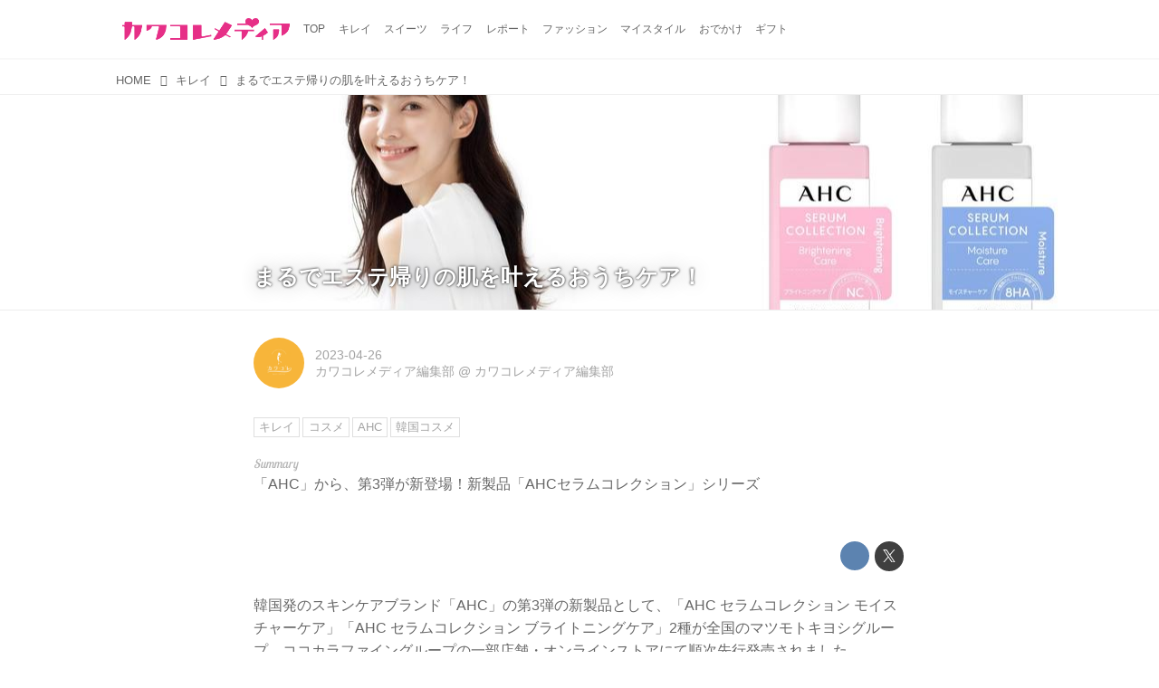

--- FILE ---
content_type: text/html; charset=utf-8
request_url: https://media.kawa-colle.jp/_ct/17624093
body_size: 14442
content:
<!DOCTYPE html>
<html lang="ja">
<head>

<meta charset="utf-8">
<meta http-equiv="X-UA-Compatible" content="IE=Edge">
<meta name="viewport" content="width=device-width, initial-scale=1">
<meta name="format-detection" content="telephone=no">
<link rel="shortcut icon" href="https://d1uzk9o9cg136f.cloudfront.net/f/portal/16777218/custom/2015/08/14/92a62fabe815fca0b9be6ad4a6e0390167d02d7e.png">
<link rel="apple-touch-icon" href="https://d1uzk9o9cg136f.cloudfront.net/f/portal/16777218/custom/2015/08/14/92a62fabe815fca0b9be6ad4a6e0390167d02d7e.png">
<link rel="alternate" type="application/rss+xml" href="https://media.kawa-colle.jp/_rss/rss20.xml" title="カワコレメディア - RSS Feed" />









<title>まるでエステ帰りの肌を叶えるおうちケア！ - カワコレメディア</title>

<meta name="description" content="「AHC」から、第3弾が新登場！新製品「AHCセラムコレクション」シリーズ">







<link rel="canonical" href="https://media.kawa-colle.jp/_ct/17624093">
<link rel="amphtml" href="https://media.kawa-colle.jp/_amp/_ct/17624093">

<meta http-equiv="Last-Modified" content="Wed, 26 Apr 2023 10:13:00 +0900">





<!-- Piwik -->

<script id="script-piwik-setting">
window._piwik = {
	'BASE':'https://acs01.rvlvr.co/piwik/',
	'trackers':{
		'173':null,
		'175':null,
	},
	'pageview':null,
	'event':null,
}
</script>


<script src="/static/dinoportal/js/piwikutil.js" async defer></script>





<noscript>
<img src="https://acs01.rvlvr.co/piwik/piwik.php?idsite=175&rec=1&url=https%3A//media.kawa-colle.jp/_ct/17624093" style="border:0;display:none" alt="" width=1 height=1>
<img src="https://acs01.rvlvr.co/piwik/piwik.php?idsite=173&rec=1&url=https%3A//media.kawa-colle.jp/_ct/17624093" style="border:0;display:none" alt="" width=1 height=1>

</noscript>

<!-- End Piwik Tracking Code -->
<!-- /page.PIWIK_BASE_URL, /is_preview -->





<meta name="twitter:widgets:csp" content="on">
<meta name="twitter:card" content="summary_large_image">
<meta property="og:type" content="article">
<meta property="og:url" content="https://media.kawa-colle.jp/_ct/17624093">

<meta property="og:title" content="まるでエステ帰りの肌を叶えるおうちケア！ - カワコレメディア">



<meta property="og:image" content="https://d1uzk9o9cg136f.cloudfront.net/f/16781160/rc/2023/04/22/2585d20711c286d3e1ef5575fe7c78f9e5b195fd_xlarge.jpg">
<meta property="og:image:width" content="1280">
<meta property="og:image:height" content="521">


<meta property="og:description" content="「AHC」から、第3弾が新登場！新製品「AHCセラムコレクション」シリーズ">






<link rel="stylesheet" href="/static/lib/js/jquery-embedhelper.css?_=251216055004">


<link rel="preload" href="/static/lib/fontawesome-4/fonts/fontawesome-webfont.woff2?v=4.7.0" as="font" type="font/woff2" crossorigin>
<link rel="preload" href="/static/lib/ligaturesymbols-2/LigatureSymbols-2.11.ttf" as="font" type="font/ttf" crossorigin>

<script id="facebook-jssdk">/* hack: prevent fb sdk in body : proc by jquery-embedheler */</script>
<style id="style-prevent-animation">*,*:before,*:after{-webkit-transition:none!important;-moz-transition:none!important;transition:none!important;-webkit-animation:none!important;-moz-animation:none!important;animation:none!important}</style>


<link rel="stylesheet" href="/static/dinoportal/css/reset.css?251216055004">
<link rel="stylesheet" href="/static/dinoportal/css/common.css?251216055004">
<link rel="stylesheet" href="/static/dinoportal/css/common-not-amp.css?251216055004">
<link rel="stylesheet" href="/static/user-notify/user-notify.css?251216055004">
<link rel="stylesheet" href="/static/wf/css/article.css?251216055004">
<link rel="stylesheet" href="/static/wf/css/article-not-amp.css?251216055004">
<link rel="stylesheet" href="/static/dinoportal/css/print.css?251216055004" media="print">

<link rel="stylesheet" href="/static/lib/jquery-carousel/jquery-carousel.css?251216055004">
<link rel="stylesheet" href="/static/lib/jquery-carousel-2/jquery-carousel.css?251216055004">

<link href="/static/lib/ligaturesymbols-2/LigatureSymbols.min.css" rel="stylesheet" type="text/css">
<link href="/static/lib/ligaturesymbols-2/LigatureSymbols.min.css" rel="stylesheet" type="text/css">
<link href="/static/lib/rvlvr/rvlvr.css" rel="stylesheet">

<link rel="stylesheet" href="/static/dinoportal/custom/maxwidth.css?251216055004">


<!-- jquery migrate for develop -->
<script src="/static/lib/js/jquery-3.7.1.min.js"></script>
<script src="/static/lib/js/jquery-migrate-3.5.2.min.js"></script>	
<script src="/static/lib/js/jquery-migrate-enable.js"></script>

<script src="/static/lib/js/jquery-utils.js?251216055004"></script>




<script>$(function(){setTimeout(function(){$('#style-prevent-animation').remove();},1000)});</script>

<script>window._langrc={login:'ログイン',search:'検索'}</script>

<link rel="preload" href="https://fonts.gstatic.com/s/lobstertwo/v13/BngMUXZGTXPUvIoyV6yN5-fN5qU.woff2" as="font" type="font/woff2" crossorigin>

<link rel="stylesheet" href="/static/dinoportal/css/content.css?251216055004">
<link rel="stylesheet" href="/static/dinoportal/css/content-not-amp.css?251216055004">
<link rel="stylesheet" href="/static/dinoportal/css/content-paging.css?251216055004">
<link rel="stylesheet" href="/static/dinoportal/custom/content-sns-buttons-top-small.css?251216055004">
<link rel="stylesheet" media="print" onload="this.media='all'" href="/static/wf/css/article-votes.css?251216055004">
<link rel="stylesheet" media="print" onload="this.media='all'" href="/static/wf/css/article-carousel.css?251216055004">
<link rel="stylesheet" media="print" onload="this.media='all'" href="/static/wf/css/article-album.css?251216055004">
<link rel="stylesheet" media="print" onload="this.media='all'" href="/static/lib/js/tbl-md.css?251216055004">
<link rel="stylesheet" media="print" onload="this.media='all'" href="/static/wf/css/article-list.css?251216055004">
<link rel="stylesheet" media="print" onload="this.media='all'" href="/static/wf/css/article-lbox.css?251216055004">
<link rel="stylesheet" media="print" onload="this.media='all'" href="/static/wf/css/article-afls.css?251216055004">




<style>body:not(.ptluser-logined) .limited-more.init>span:after{content:'ログインして本文を読む'}.network-error>span:after,.limited-more.error>span:after{content:'通信エラーです' '\0a' 'しばらくして再読み込みしてください'}.album-link-title:empty::after{content:'アルバム'}.vote-result[data-content-cached-at-relative-unit="sec"]::before{content:attr(data-content-cached-at-relative-num)"秒前の集計結果"}.vote-result[data-content-cached-at-relative-unit="sec"][data-content-cached-at-num="1"]::before{content:attr(data-content-cached-at-relative-num)"秒前の集計結果"}.vote-result[data-content-cached-at-relative-unit="min"]::before{content:attr(data-content-cached-at-relative-num)"分前の集計結果"}.vote-result[data-content-cached-at-relative-unit="min"][data-content-cached-at-num="1"]::before{content:attr(data-content-cached-at-relative-num)"分前の集計結果"}.vote-result[data-content-cached-at-relative-unit="day"]::before{content:attr(data-content-cached-at-relative-num)"日前の集計結果"}.vote-result[data-content-cached-at-relative-unit="day"][data-content-cached-at-num="1"]::before{content:attr(data-content-cached-at-relative-num)"日前の集計結果"}</style>


<script id="script-acs-flags">
window._use_acs_content_dummy=false;
window._use_vpv_iframe=false;
</script>




<!-- custom css as less  -->


<style id="style-site-custom" type="text/less">
/* 各種色設定 (LESS記法) */

/**** imported colors.less ****/


@colors-base: #666; 
@colors-base-bg: white; 
@colors-base-box: @colors-base; 
@colors-base-box-bg: fade(@colors-base, 8%); 

@colors-header: @colors-base; 
@colors-header-bg: @colors-base-bg; 
@colors-header-menu: @colors-header; 
@colors-header-menu-bg: @colors-header-bg; 
@colors-header-menu-active: black; 
@colors-header-menu-active-bg: transparent; 
@colors-header-menu-active-mark: black; 
@colors-header-shadow: #eee; 

@colors-footer: @colors-base-box; 
@colors-footer-bg: @colors-base-box-bg; 

@colors-widget: @colors-base-box; 
@colors-widget-bg: @colors-base-box-bg; 
@colors-marble: @colors-widget; 
@colors-marble-bg: @colors-widget-bg; 
@colors-marblebar: @colors-base; 
@colors-marblebar-bg: @colors-base-bg; 


@colors-menufeed-title: black; 
@colors-contents-title: @colors-base; 
@colors-cards-bg: #eee; 

@colors-content-heading: @colors-base; 
@colors-content-heading-decoration: @colors-base; 
@colors-content-subheading: @colors-base; 
@colors-content-subheading-decoration: @colors-base; 
@colors-content-body-link: inherit; 
@colors-content-body-link-active: inherit; 
@colors-content-quote: @colors-base-box; 
@colors-content-quote-bg: @colors-base-box-bg; 
@colors-content-box: @colors-base-box; 
@colors-content-box-bg: @colors-base-box-bg; 


@colors-paging-current: @colors-base-box; 
@colors-paging-current-bg: @colors-base-box-bg; 


@colors-spiral-header: @colors-header; 
@colors-spiral-header-bg: @colors-header-bg; 
@colors-spiral-header-shadow: @colors-header-shadow;



@colors-btn: black;
@colors-btn-bg: #eee;
@colors-btn-border: #ccc;

@colors-btn-colored: white;
@colors-btn-colored-bg: hsl(359, 57%, 49%);
@colors-btn-colored-border: hsl(359, 57%, 49%);


@colors-tab-active: hsl(359, 57%, 49%);



body {
	color: @colors-base;
	background: @colors-base-bg;
}
.content-info {
	color: @colors-base;
}

*,*:after,*:before {
	border-color: fade(@colors-base, 50%);
}



#header-container,
.menu-overflowed > .container {
	color: @colors-header;
}
#header-bgs:after {
	border-bottom-color: @colors-header-shadow;
}


.spiral-header-container {
	color: @colors-spiral-header;
}
.spiral-header-bgs {
	border-bottom-color: @colors-spiral-header-shadow;
}




#header-menu {
	color: @colors-header-menu;
}

.menu-overflowed > .container {
	color: @colors-header-menu;
	background: @colors-header-menu-bg;
}

#header-bg {
	background: @colors-header-bg;
}
.spiral-header-bg {
	background: @colors-spiral-header-bg;
}
#header-menu-bg {
	background: @colors-header-menu-bg;
}


#header:not(.initialized) {
	background: @colors-header-bg;
}
@media (max-width:767px) {
	#header:not(.initialized) #header-menu {
		background: @colors-header-menu-bg;
	}
}

#header-menu > a:hover,
#header-menu > a.active {
	color: @colors-header-menu-active;
	background: @colors-header-menu-active-bg;
}
#header-menu > a:hover:after,
#header-menu > a.active:after {
	border-bottom-color: @colors-header-menu-active-mark;
}


#footer {
	color: @colors-footer;
	background: @colors-footer-bg;
}


.newsfeed-block-header h2 {
	color: @colors-menufeed-title;
}

#newsfeed .wfcontent .content-link .content-title {
	color: @colors-contents-title;
}


#newsfeed.newsfeed-all-display-type-photo,
#newsfeed.newsfeed-all-display-type-card {
	background: @colors-cards-bg;
}


body.page-ctstock #main > .content .content-summary a:not(.btn),
body.page-ctstock #main > .content .content-body-body a:not(.btn),
body.page-content #main > .content .content-summary a:not(.btn),
body.page-content #main > .content .content-body-body a:not(.btn) {
	color: @colors-content-body-link;
}
body.page-ctstock #main > .content .content-summary a:not(.btn):hover,
body.page-ctstock #main > .content .content-summary a:not(.btn):active,
body.page-ctstock #main > .content .content-body-body a:not(.btn):hover,
body.page-ctstock #main > .content .content-body-body a:not(.btn):active,
body.page-content #main > .content .content-summary a:not(.btn):hover,
body.page-content #main > .content .content-summary a:not(.btn):active,
body.page-content #main > .content .content-body-body a:not(.btn):hover,
body.page-content #main > .content .content-body-body a:not(.btn):active {
	color: @colors-content-body-link-active;
}

.article > .article-heading {
	color: @colors-content-heading;
	border-color: @colors-content-heading-decoration;
}
.article > .article-subheading {
	color: @colors-content-subheading;
	border-color: @colors-content-subheading-decoration;
}


.article > .quotebox {
	color: @colors-content-quote;
	background: @colors-content-quote-bg;
}
.article > p.box {
	color: @colors-content-box;
	background: @colors-content-box-bg;
}



body:not(.custom-sidebar-separate) .widgets,
body.custom-sidebar-separate .widgets > *,
#newsfeed .widget {
	color: @colors-widget;
	background: @colors-widget-bg;
}


#newsfeed .marble {
	color: @colors-marble;
	background: @colors-marble-bg;
}
#newsfeed .marblebar {
	color: @colors-marblebar;
	background: @colors-marblebar-bg;
}


.btn,
.btn:hover,
.btn:active,
a.btn,
a.btn:hover,
a.btn:active,
a.btn:visited,
button,
button:hover,
button:active,
input[type="button"], input[type="submit"], input[type="reset"],
input[type="button"]:hover, input[type="submit"]:hover, input[type="reset"]:hover,
input[type="button"]:active, input[type="submit"]:active, input[type="reset"]:active {
	color:@colors-btn;
	background:@colors-btn-bg;
	border:1px solid @colors-btn-border;
}

.btn-colored, .btn-colored:hover, .btn-colored:active,
.btn-colored[disabled], .btn-colored[disabled]:hover,
a.btn-colored, a.btn-colored:hover, a.btn-colored:active, a.btn-colored:visited,
a.btn-colored[disabled], a.btn-colored[disabled]:hover, a.btn-colored[disabled]:visited,
input[type="button"].btn-colored, input[type="button"].btn-colored:hover, input[type="button"].btn-colored:active,
button:not([type]):not(.btn-normal),
button[type="submit"]:not(.btn-normal), input[type="submit"]:not(.btn-normal),
button[type="submit"]:not(.btn-normal):hover, input[type="submit"]:not(.btn-normal):hover,
button[type="submit"]:not(.btn-normal):active, input[type="submit"]:not(.btn-normal):active {
	color:@colors-btn-colored;
	background:@colors-btn-colored-bg;
	border:1px solid @colors-btn-colored-border;
}

.nav-tabs > li.active > a,
.nav-tabs > li.active > a:hover,
.nav-tabs > li > a:hover {
	border-bottom-color:@colors-tab-active;
}
.nav-tabs > li > a:hover {
	border-bottom-color:fade(@colors-tab-active, 30%);
}


body.page-ctstock #main>.content .content-body-body a.content-paging-link.content-paging-link-current,
body.page-ctstock #main>.content .content-body-body a.content-paging-link:hover,
body.page-content #main>.content .content-body-body a.content-paging-link.content-paging-link-current,
body.page-content #main>.content .content-body-body a.content-paging-link:hover {
	color: @colors-paging-current;
	background: @colors-paging-current-bg;
	border-color: @colors-paging-current;
}


/**** end of imported colors.less ****/


@colors-header-menu-active-mark:#e2297c; /* アクティブヘッダメニュー(下線) */
/**** ヘッダメニューを常にモバイルと同じにする ****/

/**** imported header-menu-always-mobile.css ****/



@media (min-width:768px) {
	#main {
		padding-top:105px; 
		
	}
	
	.spiral-header-container,
	#header-container {
		font-size:14px;
		height:auto;
	}
	
	#header.slide-up #header-container {
		
	}
	
	#header-menu {
		font-size:90%;
	}
	
	#header-menu {
		-webkit-box-ordinal-group:3;
		-moz-box-ordinal-group:3;
		-ms-flex-order:3;
		-webkit-order:3;
		order:3;
		
		width:100%;
		padding-left:15px;
		padding-right:15px;
	}
	
	.spiral-header-defaults,
	#header-defaults {
		flex-wrap:wrap;
	}
	
	#header-menu > * {
		display:inline-block;
	}
	#header-menu {
		white-space: nowrap;
	}
	
	#header-menu > .menu-more {
		padding-left:10px;
		padding-right:10px;
	}
	
	#header-right {
		-webkit-box-ordinal-group:2;
		-moz-box-ordinal-group:2;
		-ms-flex-order:2;
		-webkit-order:2;
		order:2;
	}
	
	
	#header-menu > a,
	#header-menu > span {
		padding:12px;
		padding-bottom:10px;
		height:auto;
	}
	
	#header-menu-bg {
		background:@colors-header-bg;
	}
}


/**** end of imported header-menu-always-mobile.css ****/



@colors-widget-bg: #fff; /* ウィジェット(背景) */

body:not(.custom-sidebar-separate) .widgets, body.custom-sidebar-separate .widgets > *, #newsfeed .widget {
  background: #fff;
}




/* ロゴ寄せ調整 */
@media (min-width:768px) { /* PCのみ */
  #header-title a { padding-left:10px; } /* 左10px空け */
}
@media (max-width:767px) { /* スマホのみ */
  #header-title a { padding-left:10px; } /* 左20px空け */
}

p{
	margin: 4px 0 8px 0;
	line-height: 1.7;
}

/* 見出し */
.article > .article-heading:before {
	color: #FC0085;
	font-family:FontAwesome; /* 端末フォントの影響をなくすためFontAwesomeで */
	content:'\f004'; /* fa-heart */
	display:inline-block;
	position:relative;
	font-size:140%;
	width:1em;
	margin-right:-1em;
	left:-1.4em;
	vertical-align:middle;

}
.article > .article-heading {
	line-height: 1.3;
/*
	padding-left: 1.5em;
*/
	padding-left:2em;

	padding-bottom: 8px;
	border-bottom: dashed 1px #FC0085;
	border-left: none;
}
.widgets {
    padding: 15px;
}



.ct-ad-wrap {
	margin: 40px 0;
	padding: 0 16px;
}
.ct-ad-wrap > .flex-container > .flex-item {
	width: 300px;
	height: 250px;
}

@media (max-width: 767px) {
	.ct-ad-wrap {
	margin: 40px -15px;
	}
	.ct-ad-wrap > .flex-container > .flex-item {
	margin: 0 auto;
	}
	.ct-ad-wrap > .flex-container > .flex-item:nth-child(1) {
	margin: 0 auto 40px;
	}
}

/*** spiral ***/
.inserted-spiral .spiral-contents-container {
	padding-right: 0;
	max-width: 720px;
}
.spiral-header-defaults,
.inserted-spiral .spiral-contents-container .widgets {
	display: none;
}


/* サムネイルのサイズ調整 */
.content-leading.flex-item {
	width: 30%;
}
.content-leading.flex-item + .flex-item {
	width: 70%;
}

.widget-content-leading {
	width: 40%;
	padding-right: 10px;
	position: relative;
}

.widget-content-text {
width: 60%;
}
.content-leading .img-wrap:before,
.widget-content-leading .img-wrap:before {
	padding-top: 75%;
}

@media (min-width:768px) {
	.content-region .widget-content {
		margin: 15px 0 0 0 !important;
		width: 49%;
	}
	.content-region .widget-content:nth-child(even){
		margin-left: 2% !important;
	}
}
@media (max-width:768px) {
	.newsfeed-block.newsfeed-all-display-type-list .wfcontent:first-child {
	margin-bottom: 0!important;
	}
	#newsfeed .wfcontent .content-body {
	font-size: 90%;
	}
	.content-leading.flex-item,
	.newsfeed-block.newsfeed-all-display-type-list .wfcontent.not-has-display-type .content-leading.flex-item,
	.widget-content-leading {
	width: 32%;
	}
	.content-leading.flex-item + .flex-item,
	.widget-content-text {
	width: 68%;
	}
	#newsfeed .wfcontent .content-link {
	font-size: 90%;
	}
	.widget-content-title {
	font-size: 75%;
	font-weight: normal;
	}
	#newsfeed .widget {
	background: #fff;
	padding: 20px 8px;
	margin: 0;
	}
	.content-region .widget-content + .widget-content {
		margin-top: 8px !important;
	}
	.newsfeed-block .wfcontent .content-info {
		margin-bottom: 2em;
	}
}

<!-- 広告コンテナ --> <div class="ct-ad-wrap"> <div class="flex-container"> <div class="flex-item"> <!-- AdSense広告ユニット 300x250 --> <ins class="adsbygoogle" style="display:inline-block;width:300px;height:250px" data-ad-client="ca-pub-8794041954644281" data-ad-slot="9818984239"></ins> <script> (adsbygoogle = window.adsbygoogle || []).push({}); </script> </div> </div> </div>

</style>
<script>
<!--
/* custom css */
(function(d, s){
	var m, rx = /^@(import|requirejs:)\s+(\((css|less)\))?\s*(url\()?('|"|)(.+?)\5(\))?;/gm;
	var scripts = {};
	var bc = [], hd = d.getElementsByTagName('head')[0];
	function procCustomLess(custom_css) {
		custom_css =
			custom_css
				.replace(/\/\*([\S\s]*?)\*\//mg, '')
				.replace(/\/\/.*$/g, '');
		// console.log('custom_css:\n' + custom_css);
		while (m = rx.exec(custom_css)) {
			var cmd = m[1], arg = m[6];
			if (arg.indexOf('/static/dinoportal/custom/') != 0) {
				continue;
			}
			console.log('custom css:cmd=' + cmd + ',arg=' + arg);
			({
				'import': function(arg, m){
					m = arg.match(/^.+\/([^\/]*)\.(css|less)$/);
					if (m) {
						bc.push('custom-' + m[1]);
					}
				},
				'requirejs:': function(arg, m){
					m = arg.match(/^.+\/([^\/]*)\.(js)$/);
					if (m) {
						// $('<'+'script src='+m[2]+'></'+'script>').appendTo('body');
						s = d.createElement('script');
						s.src = arg;
						hd.appendChild(s);
					}
				},
			}[cmd]||(function(){}))(arg);
		}
	}
	function procCustomLessImported(custom_css){
		// chrome 101 workaround #4302 / server side import css,less
		var m, rx2 = /\*\*\* imported ((\S+)\.(less|css)) \*\*\*/gm;
		while (m = rx2.exec(custom_css)) {
			console.log('custom css server imported:' + m[1])
			bc.push('custom-' + m[2]);
		}
	}
	var custom_css = (d.getElementById('style-site-custom')||{}).innerHTML;
	custom_css && procCustomLess(custom_css);
	custom_css && procCustomLessImported(custom_css);
	custom_css = (d.getElementById('style-path-custom')||{}).innerHTML;
	custom_css && procCustomLess(custom_css);
	custom_css && procCustomLessImported(custom_css);
	$(function(){
		d.body.className = d.body.className + ' ' + bc.join(' ');
		$(document).trigger('loadcustoms');
		window._customized = {};
		$.each(bc, function(i, v){
			var vname = v.replace(/custom-/, '').replace(/-/g, '_');
			window._customized[vname] = true;
		});
		console.log('body.' + bc.join('.'));
		console.log('window._customized', window._customized);
	});
})(document);
/*  less */
window.less = { env:'development', errorReporting:'console', dumpLineNumbers: "comments", logLevel:2, compress:false, javascriptEnabled:true };

(function(){
	var ls = document.getElementById('style-site-custom'),
		ls_txt = ls.textContent.replace(
			/^\/\*\*\* external import: (.+) \*\*\*\//gm, function(a, href){
				var ln = document.createElement('link');
				ln.setAttribute('data-from-customcss', '1');
				ln.rel = 'stylesheet';
				ln.href = href;
				ls.parentNode.insertBefore(ln, ls);
				console.log('custom css: inserted external link[rel="stylesheet"]', ln);
				return '/* replaced */';
			});
})();

(function(s){
	if (window.navigator.userAgent.match(/msie (7|8|9|10)/i)) {
		s.src = '/static/lib/less/less.min.js?_=251216055004';
	} else {
		s.src = '/static/lib/less-4.1.2/less.min.js?_=251216055004';
	}
	document.head.appendChild(s);
})(document.createElement('script'));

/*  */
// ' -->
</script>



<!-- end of custom css -->

<style id="style-spaceless-init">.spaceless > * { float:left; }</style>

<!-- acs --><!-- Google tag (gtag.js) -->
<script async src="https://www.googletagmanager.com/gtag/js?id=G-ZMC5Z3QS7K"></script>
<script>
  window.dataLayer = window.dataLayer || [];
  function gtag(){dataLayer.push(arguments);}
  gtag('js', new Date());

  gtag('config', 'G-ZMC5Z3QS7K');
</script><!-- /acs -->

</head>
<body class="page-content page-content-17624093 " data-hashscroll-margin="return 8 + $('#header-menu').height() + $('#header-container').height()">







<div id="left-menu">
	<div id="left-menu-container">
		<ul class="menu vertical">
			<li class="menu-item" id="left-menu-font-expander"><a class="font-expander" href="#"></a></li>
			<li class="divider"></li>
			<li id="left-menu-home" class="menu-item active"><a href="https://media.kawa-colle.jp"><i class="fa fa-home fa-fw"></i> ホーム</a></li>
					
		<li class="menu-item ">
			
			
			
			<a class="menu-page" href="/about"><i class="fa fa-heart fa-fw"></i> カワコレメディアとは</a>
			
			
			
			
			
			
			
			
		</li>
		
		<li class="menu-item ">
			
			
			
			<a class="menu-page" href="/company"><i class="fa fa-user fa-fw"></i> 運営会社</a>
			
			
			
			
			
			
			
			
		</li>
		
		<li class="menu-item ">
			
			
			
			
			
			
			
			
			
			<a class="menu-officialusers" href="/_users"><i class="fa fa-pencil-square-o fa-fw"></i> カワコレ公認ライター</a>
			
			
		</li>
		
		<li class="menu-item ">
			
			
			
			<a class="menu-page" href="/release"><i class="fa fa-tags fa-fw"></i> プレスリリース及びサンプル送付について</a>
			
			
			
			
			
			
			
			
		</li>
		
		<li class="menu-item ">
			
			
			
			
			
			<a class="menu-contact" href="/contact"><i class="fa fa-envelope-o fa-fw"></i> お問い合わせ</a>
			
			
			
			
			
			
		</li>
		
		<li class="menu-item ">
			
			
			
			<a class="menu-page" href="/adino"><i class="fa fa-bullhorn fa-fw"></i> 広告掲載について</a>
			
			
			
			
			
			
			
			
		</li>
		
		<li class="menu-item ">
			
			
			
			
			
			<a class="menu-contact" href="/entry"><i class="fa fa-envelope-o fa-fw"></i> 読者モデル／インフルエンサーを募集中</a>
			
			
			
			
			
			
		</li>
		

		</ul>
	</div>
</div>

<div id="header">
	<div id="header-container">
		<div id="header-bgs"><div id="header-bg"></div><div id="header-menu-bg"></div></div>
		<div id="header-defaults" class="flex-container flex-mobile">

			<div id="header-title" class="flex-item flex-order-1 fillchild">
				<a href="https://media.kawa-colle.jp" class="centeringchild-v">
								
				<img src="https://d1uzk9o9cg136f.cloudfront.net/f/portal/16777218/rc/2015/02/05/eee14f6c21a8827a11d2fa870fa568eb01a7ea1d.png" srcset="https://d1uzk9o9cg136f.cloudfront.net/f/portal/16777218/rc/2015/02/05/eee14f6c21a8827a11d2fa870fa568eb01a7ea1d.png 1x
						,https://d1uzk9o9cg136f.cloudfront.net/f/portal/16777218/rc/2015/02/05/55f5eb067f112ea71c5c6cbf4680274486a3b9cf.png 2x
						,https://d1uzk9o9cg136f.cloudfront.net/f/portal/16777218/rc/2015/02/05/7cc3a173d0157719fe1ef452ccc46d7249f30a0c.png 3x
				" alt="カワコレメディア"
				>
				

				</a>
			</div>

			<div id="header-menu" class="flex-item flex-order-2 flexible spaceless flex-container flex-mobile justify-content-flex-start customized">
				<!-- free_box1 --><a href="/">
	<span>TOP</span>
</a>

<a href="/_tags/%E3%82%AD%E3%83%AC%E3%82%A4">
	<span>キレイ</span>
</a>

<a href="/_tags/%E3%82%B9%E3%82%A4%E3%83%BC%E3%83%84">
	<span>スイーツ</span>
</a>

<a href="/_tags/%E3%83%A9%E3%82%A4%E3%83%95">
	<span>ライフ</span>
</a>


<a href="/_tags/%E3%83%AC%E3%83%9D%E3%83%BC%E3%83%88">
	<span>レポート</span>
</a>


<a href="/_tags/%E3%83%A2%E3%83%BC%E3%83%89">
	<span>ファッション</span>
</a>

<a href="/_tags/マイスタイル">
	<span>マイスタイル</span>
</a>


<a href="/_tags/%E3%81%8A%E3%81%A7%E3%81%8B%E3%81%91">
	<span>おでかけ</span>
</a>


<a href="/_tags/%E3%82%AE%E3%83%95%E3%83%88">
	<span>ギフト</span>
</a>
				
			</div>
			<div id="header-right" class="flex-item flex-order-3 flex-center spaceless flex-container align-items-center wrap flex-mobile">
				<a id="search-icon" href="/_fq" class="flex-item">
					<i class="fa fa-search"></i>
				</a>
				




<a id="user-notifies-toggle" href="#"><i class="fa fa-info-circle"></i></a>

<div id="user-notifies">
	<div class="user-notifies-content">
		<div class="user-notifies-title">
			<span class="fa fa-info-circle"></span>
			<span id="user-notifies-close"><i class="fa fa-times"></i></span>
		</div>
		<div class="user-notify template" data-notify-updated="2000-01-01T09:00Z">
			<div class="user-notify-overview">
				<span class="user-notify-date">2000-01-01</span>
				<span class="user-notify-message">template</span>
			</div>
			<div class="user-notify-detail">
				<div class="user-notify-detail-content">template</div>
			</div>
		</div>
		<div class="user-notify-nothing">
			<div for-lang="ja">お知らせはありません</div>
			<div for-lang="en">No Notification</div>
		</div>
		
		
		
	</div>
</div>
<div class="user-notify-loaded"></div>

<script>(function(){var auto_clear_unread=false;var data={cookie_path:'/',notifies:[]};data.auto_clear_unread=auto_clear_unread;window._user_notifies=data;})();</script>



				
				
				
				<a id="menu-icon" href="#" class="flex-item"><i class="fa fa-bars"></i></a>
			</div>
		</div>
	</div>
</div>

<script src="/static/dinoportal/js/common-adjustheader.js?_=251216055004"></script>




<div id="main">


	
	
	
		

<div class="breadcrumbs"><ol itemscope
			itemtype="https://schema.org/BreadcrumbList"><li class="breadcrumb breadcrumb-top"
				data-breadcrumb-types="top"
				itemscope
				itemprop="itemListElement"
				itemtype="https://schema.org/ListItem"><a href="/" itemprop="item"><span itemprop="name">HOME</span></a><meta itemprop="position" content="1" /></li><li class="breadcrumb"
				data-breadcrumb-types="feed tag headermenu"
				itemscope
				itemprop="itemListElement"
				itemtype="https://schema.org/ListItem"><a href="/_tags/%E3%82%AD%E3%83%AC%E3%82%A4" itemprop="item"
					data-breadcrumb-tags="キレイ"
				><span itemprop="name">キレイ</span></a><meta itemprop="position" content="2" /></li><li class="breadcrumb breadcrumb-current"
				data-breadcrumb-types="content"
				itemscope
				itemprop="itemListElement"
				itemtype="https://schema.org/ListItem"><a href="/_ct/17624093" itemprop="item"
					
				><span itemprop="name">まるでエステ帰りの肌を叶えるおうちケア！</span></a><meta itemprop="position" content="3" /></li></ol></div>

	
	
	
	<div id="common-header"><!-- Google Tag Manager (noscript) -->
<noscript><iframe src="https://www.googletagmanager.com/ns.html?id=GTM-PQX46GW"
height="0" width="0" style="display:none;visibility:hidden"></iframe></noscript>
<!-- End Google Tag Manager (noscript) -->

<!-- combined https://pagead2.googlesyndication.com/pagead/js/adsbygoogle.js?client=ca-pub-4817025246580201 -->
	 
 <!-- Google Tag Manager -->
<script>(function(w,d,s,l,i){w[l]=w[l]||[];w[l].push({'gtm.start':
new Date().getTime(),event:'gtm.js'});var f=d.getElementsByTagName(s)[0],
j=d.createElement(s),dl=l!='dataLayer'?'&l='+l:'';j.async=true;j.src=
'https://www.googletagmanager.com/gtm.js?id='+i+dl;f.parentNode.insertBefore(j,f);
})(window,document,'script','dataLayer','GTM-PG8753DB');</script>
<!-- End Google Tag Manager -->

<!--  <BODY></BODY>タグ内の最下位に記述をオススメします　ここから-->
    <script src="https://cdn.webpush.jp/js/pushone.js" charset="utf-8" data-bptoken="8920620088aa99fb329d16a0964806d642d77d161797f5637f698b7055324364"></script>
    <!-- ここまで --></div>
	
	






		<!-- cxenseparse_start -->
		<div
			
				id="content-17624093"
				data-content="17624093"
				
				
				data-title="まるでエステ帰りの肌を叶えるおうちケア！ - カワコレメディア"
				data-title-only="まるでエステ帰りの肌を叶えるおうちケア！"
				
					data-href="https://media.kawa-colle.jp/_ct/17624093"
				
				data-pubdate="2023-04-26"
				data-pubdate-recent="-past"
				data-pubdate-at="2023-04-26T10:13:00+09:00"
				data-updated="2023-04-22"
				data-updated-recent="-past"
				data-updated-at="2023-04-22T10:15:48+09:00"
				
				data-content-cached-at="2025-12-18T01:40:10.005763+09:00"
				
				data-tags=" キレイ コスメ AHC 韓国コスメ "
			
				class="content
					
					
					has-image
					
					
					
					"
			>
			
			
				

<div class="breadcrumbs"><ol itemscope
			itemtype="https://schema.org/BreadcrumbList"><li class="breadcrumb breadcrumb-top"
				data-breadcrumb-types="top"
				itemscope
				itemprop="itemListElement"
				itemtype="https://schema.org/ListItem"><a href="/" itemprop="item"><span itemprop="name">HOME</span></a><meta itemprop="position" content="1" /></li><li class="breadcrumb"
				data-breadcrumb-types="feed tag headermenu"
				itemscope
				itemprop="itemListElement"
				itemtype="https://schema.org/ListItem"><a href="/_tags/%E3%82%AD%E3%83%AC%E3%82%A4" itemprop="item"
					data-breadcrumb-tags="キレイ"
				><span itemprop="name">キレイ</span></a><meta itemprop="position" content="2" /></li><li class="breadcrumb breadcrumb-current"
				data-breadcrumb-types="content"
				itemscope
				itemprop="itemListElement"
				itemtype="https://schema.org/ListItem"><a href="/_ct/17624093" itemprop="item"
					
				><span itemprop="name">まるでエステ帰りの肌を叶えるおうちケア！</span></a><meta itemprop="position" content="3" /></li></ol></div>

			
			
			
	<div class="content-cover has-image image-bg content-cover-style-normal"
			
			
			><div class="image-bg-blur"
		 data-bgimage-lazy="https://d1uzk9o9cg136f.cloudfront.net/f/16781160/rc/2023/04/22/2585d20711c286d3e1ef5575fe7c78f9e5b195fd_xlarge.jpg"	style="background-image:url(https://d1uzk9o9cg136f.cloudfront.net/f/16781160/rc/2023/04/22/2585d20711c286d3e1ef5575fe7c78f9e5b195fd_large.jpg#lz:xlarge); background-position:62.2782% 51.2702%;"
		><img src="https://d1uzk9o9cg136f.cloudfront.net/f/16781160/rc/2023/04/22/2585d20711c286d3e1ef5575fe7c78f9e5b195fd_large.jpg#lz:xlarge" class="image-covered" loading="lazy" data-src-lazy="https://d1uzk9o9cg136f.cloudfront.net/f/16781160/rc/2023/04/22/2585d20711c286d3e1ef5575fe7c78f9e5b195fd_xlarge.jpg"></div><div class="content-cover-over"><h1 class="content-title"><a href="https://media.kawa-colle.jp/_ct/17624093" target="_self">まるでエステ帰りの肌を叶えるおうちケア！</a></h1></div></div>

			
			
			
			<div class="content-region">
				<div class="content-body">
				
				
				
					
						


	
				<div class="content-info flex-container flex-mobile">
				
					<div class="content-author-avater flex-item">
					
						
						<a href="/_users/16888730" class="content-author-image-link">
						
						
							<img class="content-author-image wf-colorscheme-light" src="https://d1uzk9o9cg136f.cloudfront.net/f/16781160/avatar/2015/06/24/16888730/c5917627d437be60511765cc91ab241be938fcaf_normal.jpg" />
						
						</a>
					
					</div>
				
					<div class="content-author-info flex-item flex-center flexible flex-container flex-mobile vertical flex-item-left">
						
						
						



						
						
						
						<div class="content-pubdate flex-item">
							
							<a href="https://media.kawa-colle.jp/_ct/17624093?" 
								target="_self"
								class=""
								 
							>2023-04-26</a>
							
						</div>
						
						
						<div class="flex-item" data-pubdate="2023-04-26">
							
								
									
										<a href="/_users/16888730" class="content-author-name">カワコレメディア編集部</a>
										<span class="content-author-site-wrap">
										@ <a href="/_sites/16781160" class="content-author-site">カワコレメディア編集部</a>
										</span>
									
								
							
						</div>
						
						
						
					</div>
				</div>
	
				
				
				
				
				
				
				<div class="content-tags">
					
						<a class="content-tag"
								data-tag="キレイ"
								href="/_tags/%E3%82%AD%E3%83%AC%E3%82%A4"><span>キレイ</span></a><a class="content-tag"
								data-tag="コスメ"
								href="/_tags/%E3%82%B3%E3%82%B9%E3%83%A1"><span>コスメ</span></a><a class="content-tag"
								data-tag="AHC"
								href="/_tags/AHC"><span>AHC</span></a><a class="content-tag"
								data-tag="韓国コスメ"
								href="/_tags/%E9%9F%93%E5%9B%BD%E3%82%B3%E3%82%B9%E3%83%A1"><span>韓国コスメ</span></a>
					
				</div>
				

					
					
					<div class="content-summary">「AHC」から、第3弾が新登場！新製品「AHCセラムコレクション」シリーズ
						
					</div>
					
					
				
				
				
				
				
				
				
				
<!-- shares: need FontAwesome 4.0+, jQuery
	https://media.kawa-colle.jp/_ct/17624093
	まるでエステ帰りの肌を叶えるおうちケア！ - カワコレメディア
-->
<div class="sns-shares-simple sns-shares-content-top">
	<div class="sns-shares-simple-buttons" data-count="2" ><a rel="nofollow noopener"  class="sns-shares-facebook-simple" href="https://facebook.com/sharer/sharer.php?u=https%3A//media.kawa-colle.jp/_ct/17624093" target="_blank"><!-- facebook  --><i class="fa fa-facebook"></i><span><span>Facebook</span><span data-sharecount-facebook="https://media.kawa-colle.jp/_ct/17624093"></span></span></a><a rel="nofollow noopener"  class="sns-shares-x-simple" href="https://x.com/intent/post?url=https%3A//media.kawa-colle.jp/_ct/17624093&text=%E3%81%BE%E3%82%8B%E3%81%A7%E3%82%A8%E3%82%B9%E3%83%86%E5%B8%B0%E3%82%8A%E3%81%AE%E8%82%8C%E3%82%92%E5%8F%B6%E3%81%88%E3%82%8B%E3%81%8A%E3%81%86%E3%81%A1%E3%82%B1%E3%82%A2%EF%BC%81%20-%20%E3%82%AB%E3%83%AF%E3%82%B3%E3%83%AC%E3%83%A1%E3%83%87%E3%82%A3%E3%82%A2" target="_blank"><!-- twitter, X --><i class="fa fa-x"></i><span><span></span><span data-sharecount-twitter="https://media.kawa-colle.jp/_ct/17624093"></span></span></a></div>
</div>

				
				
				
					
				
					
					<div class="content-body-body article">
				
				
					<div class="article-cover" style="display:none;" data-cover-style="normal" data-bgpos="62.2782% 51.2702%"><img src="https://d1uzk9o9cg136f.cloudfront.net/f/16781160/rc/2023/04/22/2585d20711c286d3e1ef5575fe7c78f9e5b195fd_xlarge.jpg" data-file="20963804" data-org-src="https://prcdn.freetls.fastly.net/release_image/86691/80/86691-80-3b0090c0d60214d432048d2a38ebfe3e-3900x1588.png?format=jpeg&amp;auto=webp&amp;quality=85%2C65&amp;width=1950&amp;height=1350&amp;fit=bounds" style="display: none; aspect-ratio: 1950 / 794" data-bgpos="62.2782% 51.2702%"></div><p>韓国発のスキンケアブランド「AHC」の第3弾の新製品として、「AHC セラムコレクション モイスチャーケア」「AHC セラムコレクション ブライトニングケア」2種が全国のマツモトキヨシグループ、ココカラファイングループの一部店舗・オンラインストアにて順次先行発売されました。</p><figure><div class="image-box"><img src="https://d1uzk9o9cg136f.cloudfront.net/f/16781160/rc/2023/04/22/2585d20711c286d3e1ef5575fe7c78f9e5b195fd_xlarge.jpg" data-org-src="https://prcdn.freetls.fastly.net/release_image/86691/80/86691-80-3b0090c0d60214d432048d2a38ebfe3e-3900x1588.png?format=jpeg&amp;auto=webp&amp;quality=85%2C65&amp;width=1950&amp;height=1350&amp;fit=bounds" data-file="20963804" alt="画像1: まるでエステ帰りの肌を叶えるおうちケア！" style="aspect-ratio: 1950 / 794"></div></figure><div class="block-lbox"><div class="lbox box-color-bgred" data-lbox="plain" data-lbox-layout="1"><div class="lbox-child lbox-single"><div class="sub-article"><p><strong>AHC について</strong><br>
韓国エステ発想のスキンケアブランド「AHC（Aesthetic Hydration Cosmetics）」は、1999 年にエステティックサロンの施術用に業務用ブランドとして誕生。ハイクラスなおうちケア製品を販売しています。</p></div></div></div></div><h2 class="article-heading" data-section-number="1." id="c17624093_h1">AHC アイクリーム</h2><p>ヒーロープロダクトであるアイクリームは2012 年に発売を開始、韓国人気女優を始め、多くの方が愛用しています。現在、アジア各国だけでなくイギリスやアメリカなど世界16 か国で販売されており、韓国では累計1 億本＊2 突破するほどの高い人気を誇っており、５年連続売上1 位＊1 を記録しています。</p><p><strong>手に入れたいお肌にあわせて 2種類のセラムコレクション</strong><br><strong>保湿成分エクトイン配合。健やかな肌の土台＊3を保つ</strong></p><div class="block-lbox"><div class="lbox" data-lbox="2cols" data-lbox-layout="1:1"><div class="lbox-child lbox-left"><div class="sub-article"><figure><div class="image-box"><img src="https://d1uzk9o9cg136f.cloudfront.net/f/16781160/rc/2023/04/22/5ce896731b3b1c2f6ea4057757690fa364e42848.jpg" data-org-src="https://prcdn.freetls.fastly.net/release_image/86691/80/86691-80-0f043a1b67e3a3f7efc9546bec111f0e-689x780.png?format=jpeg&amp;auto=webp&amp;quality=85%2C75&amp;width=1950&amp;height=1350&amp;fit=bounds" data-file="20963808" alt="画像2: まるでエステ帰りの肌を叶えるおうちケア！" style="aspect-ratio: 689 / 780"></div></figure></div></div><div class="lbox-child lbox-right"><div class="sub-article"><p>AHC セラムコレクション モイスチャーケア<br>
【容量】20ml<br>
【価格】3,200 円（税込）希望小売価格<br>
AHC ブランド内人気アイテムの一つ。8 種類のヒアルロン酸類＊4 配合。肌の奥＊3 まで届く 集中うるおいケア</p></div></div></div></div><div class="block-lbox"><div class="lbox" data-lbox="2cols" data-lbox-layout="1:1"><div class="lbox-child lbox-left"><div class="sub-article"><figure><div class="image-box"><img src="https://d1uzk9o9cg136f.cloudfront.net/f/16781160/rc/2023/04/22/8d987c168fe7a6c17a453812126216ce2458ae93.jpg" data-org-src="https://prcdn.freetls.fastly.net/release_image/86691/80/86691-80-f83be5019d325e7ff21c4d9d59aef9d4-870x1092.png?format=jpeg&amp;auto=webp&amp;quality=85%2C65&amp;width=1950&amp;height=1350&amp;fit=bounds" data-file="20963807" alt="画像3: まるでエステ帰りの肌を叶えるおうちケア！" style="aspect-ratio: 870 / 1092" loading="lazy"></div></figure></div></div><div class="lbox-child lbox-right"><div class="sub-article"><p>AHC セラムコレクション ブライトニングケア<br>
【容量】20ml<br>
【価格】3,200 円（税込）希望小売価格<br>
AHC ブランド内人気アイテムの一つ。ナイアシンアミド＊5、3 種類の保湿成分（ビタミン＊6 およびビタミン誘導体＊7）配合。明るい肌へ導く＊8 集中ブライトニングケア</p></div></div></div></div><figure><div class="image-box"><img src="https://d1uzk9o9cg136f.cloudfront.net/f/16781160/rc/2023/04/22/dd73cceb7c55a9a3287b39ca5059757697959afe_xlarge.jpg" data-org-src="https://prcdn.freetls.fastly.net/release_image/86691/80/86691-80-254bbaa7dd53fed17cf8250cc1c6b2df-3286x1176.png?format=jpeg&amp;auto=webp&amp;quality=85%2C65&amp;width=1950&amp;height=1350&amp;fit=bounds" data-file="20963805" alt="画像: AHC アイクリーム" style="aspect-ratio: 1950 / 698" loading="lazy"></div></figure><div class="block-lbox"><div class="lbox box-border-solid" data-lbox="plain" data-lbox-layout="1"><div class="lbox-child lbox-single"><div class="sub-article"><p>■エクトイン配合セラムでスキンケア<br>
保湿成分エクトイン配合セラムで健やかな肌の土台＊3を保ちます。<br>
■独自の浸透＊3処方を採用<br>
肌＊3にうるおいがよく浸透、柔らかな肌へ導きます。<br>
■AHCアイクリームとの併用も可能<br>
セラムを少しだけAHCアイクリームに混ぜって使っていただいたり、コットンにセラムをたっぷり濡らし、肌の気になる部分に置くと、マスクとしてもお使い頂けます。</p></div></div></div></div><div class="block-lbox"><div class="lbox" data-lbox="2cols" data-lbox-layout="1:1"><div class="lbox-child lbox-left"><div class="sub-article"><figure><div class="image-box"><img src="https://d1uzk9o9cg136f.cloudfront.net/f/16781160/rc/2023/04/22/49206814af4ecb4131db619029ebba887081bb4f_xlarge.jpg" data-org-src="https://prcdn.freetls.fastly.net/release_image/86691/80/86691-80-52affec6f668762d5501bb27ffe46432-1703x741.png?format=jpeg&amp;auto=webp&amp;quality=85%2C65&amp;width=1950&amp;height=1350&amp;fit=bounds" data-file="20963806" alt="画像4: まるでエステ帰りの肌を叶えるおうちケア！" style="aspect-ratio: 1703 / 741" loading="lazy"></div></figure></div></div><div class="lbox-child lbox-right"><div class="sub-article"><p><strong>How To</strong><br>
適量（スポイト3～4滴）を肌や顔に塗り、吸収させるように軽くたたいてなじませます。</p></div></div></div></div><p class="box">*1 Kantar Worldpanel Divisionがビューティーパネルサービスの一環として提供する、韓国のアイクリーム市場<br>　（2016年6月20日～2021年6月20日）に関するレポートより抜粋<br>*2 シリーズ累計：2012年1月1日～2021年7月31日 韓国のみ（日本除く）で発売 CARVERKOREA調べ<br>*3 角質層内<br>*4 ヒアルロン酸、ヒアルロン酸Na、ヒアルロン酸K、加水分解ヒアルロン酸、<br>　 加水分解ヒアルロン酸Na、アセチルヒアルロン酸Na、ヒアルロン酸クロスポリマーNa、<br>ヒアルロン酸ヒドロキシプロピルトリモニウム：保湿成分<br>*5 保湿成分<br>*6 トコフェロール<br>*7 パンテノール、アスコルビルグルコシド<br>*8 乾燥によってくすんでみえる肌にうるおいを与え明るい印象へ導く</p><p>公式サイト　▶　<a href="https://www.ahcbeauty.com/">https://www.ahcbeauty.com/</a></p>
				
					
					</div>
					
				
				
				
				
				
				
				


	
				<div class="content-info flex-container flex-mobile">
				
					<div class="content-author-avater flex-item">
					
						
						<a href="/_users/16888730" class="content-author-image-link">
						
						
							<img class="content-author-image wf-colorscheme-light" src="https://d1uzk9o9cg136f.cloudfront.net/f/16781160/avatar/2015/06/24/16888730/c5917627d437be60511765cc91ab241be938fcaf_normal.jpg" />
						
						</a>
					
					</div>
				
					<div class="content-author-info flex-item flex-center flexible flex-container flex-mobile vertical flex-item-left">
						
						
						



						
						
						
						<div class="content-pubdate flex-item">
							
							<a href="https://media.kawa-colle.jp/_ct/17624093?" 
								target="_self"
								class=""
								 
							>2023-04-26</a>
							
						</div>
						
						
						<div class="flex-item" data-pubdate="2023-04-26">
							
								
									
										<a href="/_users/16888730" class="content-author-name">カワコレメディア編集部</a>
										<span class="content-author-site-wrap">
										@ <a href="/_sites/16781160" class="content-author-site">カワコレメディア編集部</a>
										</span>
									
								
							
						</div>
						
						
						
					</div>
				</div>
	
				
				
				
				
				
				
				<div class="content-tags">
					
						<a class="content-tag"
								data-tag="キレイ"
								href="/_tags/%E3%82%AD%E3%83%AC%E3%82%A4"><span>キレイ</span></a><a class="content-tag"
								data-tag="コスメ"
								href="/_tags/%E3%82%B3%E3%82%B9%E3%83%A1"><span>コスメ</span></a><a class="content-tag"
								data-tag="AHC"
								href="/_tags/AHC"><span>AHC</span></a><a class="content-tag"
								data-tag="韓国コスメ"
								href="/_tags/%E9%9F%93%E5%9B%BD%E3%82%B3%E3%82%B9%E3%83%A1"><span>韓国コスメ</span></a>
					
				</div>
				

				
				
				
				
				
				
<!-- shares: need FontAwesome 4.0+, jQuery
	https://media.kawa-colle.jp/_ct/17624093
	まるでエステ帰りの肌を叶えるおうちケア！ - カワコレメディア
-->
<div class="sns-shares-simple sns-shares-content-bottom">
	<div class="sns-shares-simple-buttons" data-count="2" ><a rel="nofollow noopener"  class="sns-shares-facebook-simple" href="https://facebook.com/sharer/sharer.php?u=https%3A//media.kawa-colle.jp/_ct/17624093" target="_blank"><!-- facebook  --><i class="fa fa-facebook"></i><span><span>Facebook</span><span data-sharecount-facebook="https://media.kawa-colle.jp/_ct/17624093"></span></span></a><a rel="nofollow noopener"  class="sns-shares-x-simple" href="https://x.com/intent/post?url=https%3A//media.kawa-colle.jp/_ct/17624093&text=%E3%81%BE%E3%82%8B%E3%81%A7%E3%82%A8%E3%82%B9%E3%83%86%E5%B8%B0%E3%82%8A%E3%81%AE%E8%82%8C%E3%82%92%E5%8F%B6%E3%81%88%E3%82%8B%E3%81%8A%E3%81%86%E3%81%A1%E3%82%B1%E3%82%A2%EF%BC%81%20-%20%E3%82%AB%E3%83%AF%E3%82%B3%E3%83%AC%E3%83%A1%E3%83%87%E3%82%A3%E3%82%A2" target="_blank"><!-- twitter, X --><i class="fa fa-x"></i><span><span></span><span data-sharecount-twitter="https://media.kawa-colle.jp/_ct/17624093"></span></span></a></div>
</div>

				
				</div>
				
				<div class="widgets">
					



			
			
			
			
			

			
			
			
			
			
				
				<!-- ptlcache created widgets_related S 16777218:ja:0:3:17624093 -->
				<div class="widget widget-related">
					<h3><span>関連記事</span></h3>
					<ul>
						

					<li class="widget-content with-author-info with-author-site flex-container flex-mobile inline-flex " data-content="17799522" data-tags=" キレイ コスメ スキンケア 韓国コスメ Molvany " data-related-type="special-longest" data-related-tag="韓国コスメ" data-author-name="比嘉桃子" data-author-site="カワコレメディア編集部">


						<div class="widget-content-leading flex-item">
							<a href="https://media.kawa-colle.jp/_ct/17799522?fr=wg&ct=rel"
							class="img-wrap  "
							style="background-image:url(https://d1uzk9o9cg136f.cloudfront.net/f/16781160/rc/2025/10/29/9e67b6c23f31d29063e78895daadc8b0bfeabc3d_small.jpg)"
							
							
							
							>
								<img src="https://d1uzk9o9cg136f.cloudfront.net/f/16781160/rc/2025/10/29/9e67b6c23f31d29063e78895daadc8b0bfeabc3d_small.jpg" style="visibility:hidden;">
							</a>
						</div>
						
						<div class="widget-content-text flex-item">
							<a href="https://media.kawa-colle.jp/_ct/17799522?fr=wg&ct=rel"
								class="widget-content-link  "
								
								
							>
								
								<div class="widget-content-title">美容ライターがハマった『Molvany』のスキンケアを紹介！　iHerbで購入できる韓国コスメ</div>
								
							
								
								<div class="widget-content-author">比嘉桃子
									
									<span class="widget-content-author-site-wrap">@ カワコレメディア編集部</span>
									
								</div>
								
							
							</a>
						</div>

 

					<li class="widget-content with-author-info with-author-site flex-container flex-mobile inline-flex " data-content="17796094" data-tags=" NAMING. ネーミング 韓国コスメ 韓国ビューティ キレイ コスメ フラッフィーパウダーブラッシュ チーク メイク メイクアップ " data-related-type="special-longest" data-related-tag="韓国コスメ" data-author-name="メディアライター yagiza" data-author-site="カワコレメディア編集部">


						<div class="widget-content-leading flex-item">
							<a href="https://media.kawa-colle.jp/_ct/17796094?fr=wg&ct=rel"
							class="img-wrap  "
							style="background-image:url(https://d1uzk9o9cg136f.cloudfront.net/f/16781160/rc/2025/10/12/68088dfb7e09c1bef09e2de9726a239a4be857ca_small.jpg)"
							
							
							
							>
								<img src="https://d1uzk9o9cg136f.cloudfront.net/f/16781160/rc/2025/10/12/68088dfb7e09c1bef09e2de9726a239a4be857ca_small.jpg" style="visibility:hidden;">
							</a>
						</div>
						
						<div class="widget-content-text flex-item">
							<a href="https://media.kawa-colle.jp/_ct/17796094?fr=wg&ct=rel"
								class="widget-content-link  "
								
								
							>
								
								<div class="widget-content-title">NAMING.限定チーク登場♡熟した果実のニュアンスで、秋冬メイクに透明感!</div>
								
							
								
								<div class="widget-content-author">メディアライター yagiza
									
									<span class="widget-content-author-site-wrap">@ カワコレメディア編集部</span>
									
								</div>
								
							
							</a>
						</div>

 

					<li class="widget-content with-author-info with-author-site flex-container flex-mobile inline-flex " data-content="17794168" data-tags=" キレイ レポート 韓国 make_p:rem メイクプレム 韓国スキンケア 韓国コスメ ロフト インテカ INTECA " data-related-type="special-longest" data-related-tag="韓国コスメ" data-author-name="メディアライター yagiza" data-author-site="カワコレメディア編集部">


						<div class="widget-content-leading flex-item">
							<a href="https://media.kawa-colle.jp/_ct/17794168?fr=wg&ct=rel"
							class="img-wrap  "
							style="background-image:url(https://d1uzk9o9cg136f.cloudfront.net/f/16781160/rc/2025/10/02/34675880539cd3a03cc8f0cb72bca11530dc3e30_small.jpg)"
							
							
							
							>
								<img src="https://d1uzk9o9cg136f.cloudfront.net/f/16781160/rc/2025/10/02/34675880539cd3a03cc8f0cb72bca11530dc3e30_small.jpg" style="visibility:hidden;">
							</a>
						</div>
						
						<div class="widget-content-text flex-item">
							<a href="https://media.kawa-colle.jp/_ct/17794168?fr=wg&ct=rel"
								class="widget-content-link  "
								
								
							>
								
								<div class="widget-content-title">肌に寄り添う“心強さ”を♡韓国発スキンケアブランド「make p:rem」が日本本格上陸</div>
								
							
								
								<div class="widget-content-author">メディアライター yagiza
									
									<span class="widget-content-author-site-wrap">@ カワコレメディア編集部</span>
									
								</div>
								
							
							</a>
						</div>

 

					<li class="widget-content with-author-info with-author-site flex-container flex-mobile inline-flex " data-content="17794541" data-tags=" キレイ コスメ MEGA_COSME_LAND_2025 メガコスメランド キューテン Qoo10 有明GYM-EX 韓国コスメ 韓国ビューティ BEAUTY " data-related-type="special-longest" data-related-tag="韓国コスメ" data-author-name="メディアライター yagiza" data-author-site="カワコレメディア編集部">


						<div class="widget-content-leading flex-item">
							<a href="https://media.kawa-colle.jp/_ct/17794541?fr=wg&ct=rel"
							class="img-wrap  "
							style="background-image:url(https://d1uzk9o9cg136f.cloudfront.net/f/16781160/rc/2025/10/04/01a44fa9a403c3982edb7dac13b07b3227b43f1f_small.jpg)"
							
							
							
							>
								<img src="https://d1uzk9o9cg136f.cloudfront.net/f/16781160/rc/2025/10/04/01a44fa9a403c3982edb7dac13b07b3227b43f1f_small.jpg" style="visibility:hidden;" loading="lazy">
							</a>
						</div>
						
						<div class="widget-content-text flex-item">
							<a href="https://media.kawa-colle.jp/_ct/17794541?fr=wg&ct=rel"
								class="widget-content-link  "
								
								
							>
								
								<div class="widget-content-title">Qoo10史上最大規模のビューティーフェス♡「MEGA COSME LAND 2025」有明GYM-EXにて開催</div>
								
							
								
								<div class="widget-content-author">メディアライター yagiza
									
									<span class="widget-content-author-site-wrap">@ カワコレメディア編集部</span>
									
								</div>
								
							
							</a>
						</div>

 
					</ul>
				</div>
				<!-- end ptlcache -->
				
			
			
			
			
			
<!-- /is_preview -->

				</div>
				
			</div>
			<div class="content-spacer">
				<a href="#main"><i class="fa fa-chevron-up"></i></a>
			</div>
				
			
		</div>
		<!-- cxenseparse_end -->










</div>



<div id="footer"><div id="footer-container">
<!--
<div style="text-align:center;font-size:80%;opacity:0.6;padding:15px;">
Copyright © 2025 SEM Agency,Inc.& Revolver,Inc.<br>
All Rights Reserved.
</div>

<div style="text-align:center;font-size:80%;opacity:0.6;padding:15px;">
Powered by and Operated by Revolver Platisher<br>
</div>
-->

	<div id="footer-system">
		
		<div id="footer-copyright">
			&copy; 2014-
			株式会社SEMエージェンシー | モデル登録サイト『カワコレ』
			
			All rights reserved.
		</div>
		<div id="footer-dnosign">
		Built on <a rel="noopener" href="https://revolver.co.jp/" target="_blank">the dino platform</a>.
		</div>
	</div>

</div></div>





<div id="nativeadinfo" class="nativeadinfo">
	<div class="nativeadinfo-container">
		<p>This article is a sponsored article by <br />'<span id="id_advertiser_title"></span>'.</p>
		<!-- p>For more information, <br />please visit <a style="text-decoration:underline;" href="https://revolver.co.jp/" target="_blank">our native advertising policy</a>.</p -->
	</div>
</div>

<script src="https://pagead2.googlesyndication.com/pagead/js/adsbygoogle.js?client=ca-pub-4817025246580201" async data-combined-async="1"></script>

<div style="display:none;">
<script>
var STATIC_URL = '/static/dinoportal/';
var USE_SERVERSIDE_NATIVEAD_INFEED = false;
</script>

<script src="/static/lib/js/modernizr-2.6.2.min.js"></script>
<script src="/static/lib/js/jquery.json-2.3.js"></script>
<script src="/static/lib/js/jquery.json-2.3.js"></script>
<script src="/static/lib/js/jquery-form.js?251216055004"></script>
<script src="/static/lib/js/jquery-ratiobox.js?251216055004"></script>

<script src="/static/lib/jquery-carousel/jquery-carousel.js?251216055004"></script>
<script src="/static/lib/jquery-carousel-2/jquery-carousel.js?251216055004"></script>

<script src="/static/lib/js/jquery-onscrolledintoview.js?251216055004"></script>
<script src="/static/lib/js/jquery-embedhelper.js?_=251216055004"></script>
<script src="/static/lib/js/jquery-autoplay-onscroll.js?251216055004"></script>




<script src="/static/lib/js/enquire.js"></script>
<script src="/static/dinoportal/js/common.js?251216055004"></script>

<script src="/static/dinoportal/js/signup-tenant.js?251216055004"></script>

<script src="/static/lib/js/contact.js?251216055004"></script>
<script src="/static/user-notify/user-notify.js?251216055004"></script>







<script>
window._use_acs_content_dummy=false;
window._use_vpv_iframe=false;
</script>


<script src="/static/dinoportal/js/content.js?251216055004"></script>




<form style="display:none;" id="dummy-form-for-csrf"><input type="hidden" name="csrfmiddlewaretoken" value="5FQFvsKCygaFVqAZpWYWpwBCxXlHjmmFoSi0O2vK8i3p98l6Zz6csRJilrgeBaNJ"></form>
</div>





</body>
</html>

--- FILE ---
content_type: text/html; charset=utf-8
request_url: https://www.google.com/recaptcha/api2/aframe
body_size: 268
content:
<!DOCTYPE HTML><html><head><meta http-equiv="content-type" content="text/html; charset=UTF-8"></head><body><script nonce="fgG-PXemRSzG0LyqNyd5FA">/** Anti-fraud and anti-abuse applications only. See google.com/recaptcha */ try{var clients={'sodar':'https://pagead2.googlesyndication.com/pagead/sodar?'};window.addEventListener("message",function(a){try{if(a.source===window.parent){var b=JSON.parse(a.data);var c=clients[b['id']];if(c){var d=document.createElement('img');d.src=c+b['params']+'&rc='+(localStorage.getItem("rc::a")?sessionStorage.getItem("rc::b"):"");window.document.body.appendChild(d);sessionStorage.setItem("rc::e",parseInt(sessionStorage.getItem("rc::e")||0)+1);localStorage.setItem("rc::h",'1765989615244');}}}catch(b){}});window.parent.postMessage("_grecaptcha_ready", "*");}catch(b){}</script></body></html>

--- FILE ---
content_type: text/css
request_url: https://media.kawa-colle.jp/static/dinoportal/custom/maxwidth.css?251216055004
body_size: 434
content:
@charset 'utf-8';

/****************************************************
 * 最大幅を1024pxに 
 */

body:not(.page-content) #main,
.inserted-spiral .spiral-header-defaults,
.inserted-spiral .spiral-contents-container,
#header-defaults,
body.custom-header-menu-always-mobile #header-menu,
#common-header,
#main > .breadcrumbs > ol,
#footer-container {
	max-width: 1024px;
	margin-left: auto;
	margin-right: auto;
}

#free_q-heading, #tag-heading {
	padding-left: 15px;
}

@media (min-width :1024px) {
	#nativeadinfo>.nativeadinfo-container,
	#signup>.signup-container,
	#left-menu-container {
		/* calc((100vw - 1024px)/2) !important; */
		right: -webkit-calc( 100vw / 2 - 1024px / 2) !important;
		right: calc( 100vw / 2 - 1024px / 2) !important;
	}
}

@media (min-width:1064px) {
	#bookmarks-heading > .container,
	.wfcontent-container {
		padding-left: 15px;
		padding-right: 15px;
	}
	body:not(.custom-sidebar-left) #bookmarks-heading > .container,
	body:not(.custom-sidebar-left) .wfcontent-container {
		padding-left:0;
	}
	body.custom-sidebar-left #bookmarks-heading > .container,
	body.custom-sidebar-left .wfcontent-container {
		padding-right:0;
	}
}



--- FILE ---
content_type: text/css
request_url: https://media.kawa-colle.jp/static/wf/css/article-votes.css?251216055004
body_size: 3860
content:
@charset "utf-8";

div.vote .img-wrap {
	position:relative;
	background-repeat:no-repeat;
	background-position:center center;
	background-size:contain;
}

.vote .img-wrap > img {
	opacity:0;
	width:100%;
	height:auto;
}

.vote-option-img {
	position:relative;
}

/*
.vote-option-img > .img-wrap {
	background-size:cover;
	overflow:hidden;
}
.vote-option-img > .img-wrap:before {
	content:'';
	display:block;
	padding-top:61.8034%;
}
.vote-option-img > .img-wrap > img {
	position:absolute;
	top:0;left:0;
	opacity:0;
	width:100%;
	min-height:100%;
	height:auto;
}
*/

.vote-option-img > cite.img-via {
	position:absolute;
	right:.625em; /* .5em / 80% */
	bottom:.625em;
	background:rgba(0, 0, 0, .5);
	font-size:80%;
	padding:2px 5px;
	
	white-space:nowrap;
	overflow:hidden;
	text-overflow:ellipsis;
	
	max-width:calc(100% - 1.25em);
}
.vote-option-img > cite.img-via > * {
	color:white !important;
	opacity:.8;
}


/********* options *********/

.vote-options {
	list-style:none;
	margin:.5em 0;
	padding:0;
}

.vote-option {
	line-height:1.2;
	margin:0; padding:0;
	display:block;
	position:relative;
}

.vote-option-img,
.vote-option-title > div,
.vote-option-description > p {
	margin:0;
	font-size:100%;
}
.vote-option-title + .vote-option-description {
	padding-top:0;
	flex-grow:1;
}

div.vote.voting .vote-option {
	opacity:.5;
}

.vote-option-img {
	display:flex;
	flex-direction:column;
}

.vote-option-img > .img-wrap {
	flex:1 0 auto;
	background-size:cover;
}


.vote-options:not(.options-type-link) .vote-option-embed,
.vote-options:not(.options-type-link) .vote-option-link,
.vote-options:not(.options-type-link) .vote-option-description,
.vote-options.options-type-link .vote-option.init .vote-option-title,
.vote-options.options-type-link .vote-option.init .vote-option-description,
.vote-options.options-type-link .vote-option.init .vote-option-embed,
.vote-options.options-type-link .vote-option.init .vote-option-img,
.vote-options.options-type-link .vote-option .vote-option-img .img-via,
.vote-options.options-type-text .vote-option-img {
	display:none;
}

/*
.vote-options .vote-option .vote-option-img,
.vote-options .vote-option .vote-option-title,
.vote-options .vote-option .vote-option-description {
	display:none;
}

.vote-options.options-type-text .vote-option .vote-option-title,
.vote-options.options-type-photo .vote-option .vote-option-img,
.vote-options.options-type-photo .vote-option .vote-option-title {
	display:block;
}
*/


.vote-option {
	margin-bottom:.5em;
}

.vote-option-text {
	padding:.5em;
}

.vote-option-img {
	padding:.5em;
}

.vote-option-title {
	display:flex;
}

.vote-option-title,
.vote-option-description,
.vote-option-link {
	padding:0;
}

.vote-option-description,
.vote-option-link,
.vote-option-result {
	margin-top:.5em;
}

.vote-option-title + .vote-option-description {
	
}

.vote-option-title > div { font-weight:bold; }



/* type photo */


/* type link */

@media (min-width:767px) {

	.vote-options.options-type-link .vote-option-container {
		display:flex;
		flex-direction:row;
	}
	.vote-options.options-type-link .vote-option-img {
		flex:0 0 33.3333%;
	}
	.vote-options.options-type-link .vote-option-text {
		flex:0 0 100%;
		
		display:flex;
		flex-direction: column;
		
		padding:.5em;
	}
	
	.vote-options.options-type-link .vote-option-img + .vote-option-text {
		flex-basis:66.6666%;
	}

}

.vote-result[data-content-cached-at-relative-unit]::before {
	display:block;
	text-align:right;
	opacity:.5;
	font-size:80%;
	padding:.25em .5em;
	content:
		'Results created on '
		attr(data-content-cached-at-relative-num)
		' ' attr(data-content-cached-at-relative-unit) 's'
		' ago';
	font-style:italic;
}
.vote-result[data-content-cached-at-relative-unit][data-content-cached-at-num="1"]::before {
	content:
		'Results created on '
		attr(data-content-cached-at-relative-num)
		' ' attr(data-content-cached-at-relative-unit)
		' ago';
}

.vote-result .vote-options.options-type-link .vote-option-description,
.vote-subject .vote-options.options-type-link .vote-option-description {
	font-size:80%;
}


.vote-subject .vote-options.options-type-link .vote-option-description {
	padding-left:1.5625em; /* 1.25 / 80% */
}
.vote-subject .vote-options.options-type-link .vote-option-link {
	padding-left:1.25em;
}

.vote-option .vote-option-link {
	text-align:right;
}



/***** multi column options *****/

/* for desktop only */
@media (min-width:767px) {
	
	/* columns */
	
	.vote-subject .vote-options.options-cols-2,
	.vote-subject .vote-options.options-cols-3 {
		display:flex;
		flex-wrap:wrap;
		flex-direction:row;
		justify-content:space-between;
	}
	
	.vote-subject .vote-options.options-cols-2 > * {
		flex: 0 0 auto;
		width:49%;
		width:calc(50% - .2em);
	}
	
	.vote-subject .vote-options.options-cols-3 > *,
	.vote-subject .vote-options.options-cols-3:after {
		flex: 0 0 auto;
		width:32%;
		width:calc(33.3333% - .25em);
	}
	
	/* spacer */
	.vote-subject .vote-options.options-cols-3:after {
		content:"";
	}
	
	.vote-subject .vote-options.options-cols-2 .vote-option,
	.vote-subject .vote-options.options-cols-3 .vote-option {
		margin-top:0;
	}
	
	
	/* option contents */
	
	.vote-subject .vote-options.options-text-small .vote-option-text {
		font-size:80%;
	}
	
	.vote-subject .vote-options:not(.options-type-text).options-cols-2 .vote-option,
	.vote-subject .vote-options:not(.options-type-text).options-cols-3 .vote-option {
		display:flex;
	}
		
	.vote-subject .vote-options:not(.options-type-text).options-cols-2 .vote-option-container,
	.vote-subject .vote-options:not(.options-type-text).options-cols-3 .vote-option-container {
		width:100%;
		display:flex;
		flex-direction:column;
	}
	
	.vote-subject .vote-options:not(.options-type-text).options-cols-3 .vote-option-container:after,
	.vote-subject .vote-options:not(.options-type-text).options-cols-2 .vote-option-container:after {
		content:'';
		display:flex;
		flex-grow:1;
	}
	
	.vote-subject .vote-options:not(.options-type-text).options-cols-3 .vote-option-text,
	.vote-subject .vote-options:not(.options-type-text).options-cols-2 .vote-option-text {
		flex-grow:0;
		display:flex;
	}
	
	.vote-subject .vote-options.options-type-photo .vote-option-text {
		align-items:flex-end;
	}
	.vote-subject .vote-options.options-type-photo .vote-option-title {
		flex:0 0 100%;
	}
	
	.vote-subject .vote-options:not(.options-type-text).options-cols-3 .vote-option-description,
	.vote-subject .vote-options:not(.options-type-text).options-cols-2 .vote-option-description {
		flex-grow:1;
	}
	.vote-subject .vote-options:not(.options-type-text).options-cols-3 .vote-option-text,
	.vote-subject .vote-options:not(.options-type-text).options-cols-2 .vote-option-text {
		padding-top:0;
	}
	
	
}

.vote-subject .vote-options.options-type-embed:not(.options-cols-2):not(.options-cols-3) .vote-option-img,
.vote-result .vote-options.options-type-embed .vote-option-img {
	flex-basis:50%;
}

.vote-subject .vote-options.options-type-embed:not(.options-cols-2):not(.options-cols-3) .vote-option-img + .vote-option-text,
.vote-result .vote-options.options-type-embed .vote-option-img + .vote-option-text {
	flex-basis:50%;
}

@media (min-width:767px) {
	.vote-subject .vote-options.options-type-link:not(.options-cols-2):not(.options-cols-3) .vote-option-img + .vote-option-text,
	.vote-result .vote-options:not(.options-type-text) .vote-option-img + .vote-option-text {
		padding-left:0;
	}
}


.vote-subject .vote-options.options-type-link.options-cols-2 .vote-option-img,
.vote-subject .vote-options.options-type-link.options-cols-3 .vote-option-img,
.vote-subject .vote-options.options-type-link.options-cols-2 .vote-option-text,
.vote-subject .vote-options.options-type-link.options-cols-3 .vote-option-text {
	flex:none;
}


/************* voted mark ********************/

.vote-subject .vote-option-title > div {
	display:inline-block;
	width:90%;
	width:calc(100% - 1.25em);
	position:relative;
}

.vote-subject .vote-option-title:before {
	font-family:FontAwesome;
	content:"\f096"; /* fa-check-square-o */
}

.vote-subject .vote-option-title:before {
	display:inline-block;
	position:relative;
	width:1em;
	margin-right:.25em;
	vertical-align:top;
}

div.vote:not(.voted):not(.voting):not(.is-closed) .vote-subject .vote-option:hover .vote-option-title:before,
.vote-subject  .vote-option.voting .vote-option-title:before,
.vote-subject  .vote-option.voted .vote-option-title:before {
	content:"\f046"; /* fa-check-square-o */
}

/*********** options **********/

.vote-options .vote-option {
	/* margin-top:.5em; */
	margin-bottom:.5em;
	border-style: solid;
	border-width:1px;
}

.vote-options .vote-option-title > div {
}

.vote-result .vote-options .vote-option-title > div {
	font-weight:bold;
}

div.vote:not(.voted):not(.voting):not(.is-closed) .vote-subject .vote-options .vote-option:hover,
.vote-subject .vote-options .vote-option.voting,
.vote-subject .vote-options .vote-option.voted {
	/* border-color:black; */
	
	/* background: #dcbd23; /* hsl(49, 72, 50); dino yellow */
	background: hsla(49, 72%, 50%, .5);
	background:rgba(220, 189, 35, .2);
}

.vote-subject .vote-options.options-type-photo .vote-option-text {
}

.vote-result .vote-option-img {
	position:relative;
}

@media (max-width:767px) {
	.vote-result .vote-option-img .img-wrap:before {
		padding-top:100%;
	}
}

.vote-result .vote-option-img .img-via,
.vote-result .vote-option-img .img-via > a
 {
	position:absolute;
	top:0; left:0; right:0; bottom:0;
	opacity:0;
	padding:0;
	max-width:none;
}

/********** option img size **************/

.vote-options.options-imgcut-none .vote-option-img .img-wrap {
	background-size:cover;
}
.vote-options.options-imgcut-contain .vote-option-img .img-wrap {
	background-size:contain;
}
.vote-options.options-imgcut-cover .vote-option-img .img-wrap {
	background-size:cover;
}

.vote-options.options-imgcut-none .vote-option-img .img-wrap img {
	position:relative;
	width:100%;
	height:auto;
	display:block;
}

.vote-options:not(.options-imgcut-none) .vote-option-img .img-wrap {}
.vote-options:not(.options-imgcut-none) .vote-option-img .img-wrap:before {
	content:'';
	display:block;
	padding-top:100%;
}
.vote-options:not(.options-imgcut-none) .vote-option-img .img-wrap img {
	position:absolute;
	top:0;
	left:0;
	width:100%;
	height:100%;
}

.vote-options.options-imgsize-square .vote-option-img .img-wrap:before {
	padding-top:100%;
}
.vote-options.options-imgsize-landscape .vote-option-img .img-wrap:before {
	/* padding-top:61.8%; */
	padding-top:56.25%; /* 16:9 */
}
.vote-options.options-imgsize-portrait .vote-option-img .img-wrap:before {
	/* padding-top:161.8%; */
	padding-top:177.777778%;
}

.vote-options.options-type-link .vote-option-img .img-wrap {
	background-position: center top;
}

.vote-options.options-type-link .vote-option-img {
	display:block;
}

/*
.vote-options:not(.optinos-imgsize-native) .vote-option-embed iframe[src*='soundcloud.com/player/'] {
	height:100%;
	min-height:5em;
}
*/



/********** result **************/
div.vote.voted .vote-subject .vote-options.options-type-text .vote-option:not(.voted) {
	display:none;
}

div.vote:not(.voted) .vote-result,
div.vote.voted .vote-subject .vote-options {
	display:none;
}

.vote-result-text > p {
	margin:0;
	padding:.5em 0;
}


.vote-result .vote-options.options-type-text .vote-option-container {
	position:relative;
}
.vote-result .vote-options.options-type-text .vote-option-text {
	position:relative;
	z-index:2;
}

.vote-option-result {
	position:relative;
}
.vote-option-img + .vote-option-text > .vote-option-result {
	margin-left:0;
}

.vote-result .vote-option-img {
	width:25%;
}

.vote-result .vote-options.options-type-link .vote-option-container,
.vote-result .vote-options.options-type-photo .vote-option-container {
	display:flex;
	flex-direction:row;
}
.vote-result .vote-options.options-type-link .vote-option-container > .vote-option-img,
.vote-result .vote-options.options-type-photo .vote-option-container > .vote-option-img {
	flex:0 0 25%;
	width:25%;
}
.vote-result .vote-options.options-type-link .vote-option-container > .vote-option-text,
.vote-result .vote-options.options-type-photo .vote-option-container > .vote-option-text {
	flex:0 0 75%;
	display:flex;
	flex-direction:column;
	justify-content:flex-end;
	width:75%;
}

/* result percent, count */

.vote-result .vote-options .vote-option-result-percent,
.vote-result .vote-options .vote-option-result-count {
	display:inline;
	position:relative;
	line-height:1.1;
	margin-right:.25em;
}

.vote-result .vote-options .vote-option-result-percent-num:after {
	content: '%';
}
.vote-result .vote-options .vote-option-result-count-num:before {
	content: '(';
}
.vote-result .vote-options .vote-option-result-count-num:after {
	content: ')';
}

.vote-option-result-bar {
	display:block;
	flex:none;
	position:absolute;
	left:0;
	bottom:0;
	height:100%;
	/* width:attr(data-percent %); spacified on html */
	border-color: hsla(197, 95%, 82%, 1);
	border-style: solid;
	background:hsla(197, 95%, 82%, .75);
}

.vote-result .vote-option.voted {
	border:2px solid black;
}

/***** quiz correct or wrong *****/

/* quiz answer marker */

div.vote.quiz.voted .vote-option-result {
	margin-right:2em;
}

div.vote.quiz.voted .vote-result .vote-option-result:after {
	font-family:FontAwesome;
	font-size:2em;
	line-height:1;
	content:' ';
	
	position:absolute;
	left:100%;
	top:-40%;
	width:1em;
	text-align:right;
}

div.vote.quiz.voted .vote-result .vote-option[data-answer] .vote-option-result:after {
	content:'\f10c'; /* circle-o */
	color:limegreen;
}
div.vote.quiz.voted .vote-result .vote-option.voted:not([data-answer]) .vote-option-result:after {
	content:'\f00d'; /* times */
	color:#ff8034;
}

/*
div.vote.voted .vote-result .options-type-link > .vote-option {
	cursor:pointer;
}
*/

/******* results per option ***********/
div.vote .sub-article { display:none; }
div.vote.voted .vote-result .sub-article { display:block; }

div.vote .vote-result .vote-result-block.sub-article {
	margin-top:1em;
	padding:0;
}

/******* need login **********/
body.snsuser-logined .vote-need-login {
	display:none !important;
}
.vote-need-login {
	cursor:pointer;
	padding:.5em 1em;
	font-size:75%;
	font-style:italic;
	background:#eee;
	color:#888;
	margin-top:.5em;
}
.vote-need-login > span:empty:before {
	content:"Login Required";
}
.vote-need-login:before {
	font-family:FontAwesome;
	content:"\f011"; /* fa-power-off */
	font-style:normal;
	font-weight:normal;
	margin-right:.25em;
}

.vote.is-closed .vote-need-login {
	display:none!important;
}

/**** result options ******/
div.vote.voted.resultopts-noaggregate .vote-result .vote-options .vote-option-result > *,
div.vote.voted.resultopts-none        .vote-result .vote-options {
	display:none;
}

div.vote.voted.resultopts-noaggregate .vote-result .vote-options .vote-option-result {
	margin-top:0;
}
div.vote.voted.resultopts-noaggregate .vote-result .vote-options .vote-option-result:after {
	top:auto;
	bottom:-.2em;
	background:rgba(255,255,255,.8);
}
div.vote.quiz.voted.resultopts-noaggregate .vote-result .vote-option[data-answer] .vote-option-link,
div.vote.quiz.voted.resultopts-noaggregate .vote-result .vote-option.voted .vote-option-link {
	margin-right:2.5em;
}

/**** comment ****/
div.vote:not(.voted) .vote-result-comment,
.vote-result-comment.sent-comment .vote-result-comment-send,
.vote-result-comment:not(.sent-comment) .vote-result-comment-sent {
	display:none;
}

.vote-result-comment-send,
.vote-result-comment-sent {
	background:#f8f8f8;
	position:relative;
	padding:1em;
	margin:1em;
}
.vote-result-comment-send > div {
	position:relative;
}
.vote-result-comment-send > div:first-child > textarea {
	display:block;
	width:100%;
	min-height:4em;
}

div.vote.is-closed .vote-result-comment-sent div:last-child {
	margin-top:1em;
}

/***** closed *********/
div.vote .vote-subject-closed {
	display:block;
	background: #f8f8f8;
	margin:1em 2em;
	padding:1em;
}

div.vote:not(.is-closed) .vote-subject-closed {
	display:none;
}

div.vote.is-closed .vote-result-comment-send,
div.vote.is-closed .vote-result-comment-sent div:last-child > button {
	opacity:.5;
	cursor:not-allowed;
}

/********/
div.vote.vote-checking .vote-options,
div.vote.voting .vote-options {
	opacity:.5;
	cursor:wait !important;
}

div.vote.is-closed .vote-option {
	cursor:default !important;
}



--- FILE ---
content_type: text/css
request_url: https://media.kawa-colle.jp/static/wf/css/article-album.css?251216055004
body_size: 1175
content:
@charset 'utf-8';

.album-link {
	display:block;
	padding:5px 0;
	text-decoration:none;
	margin-top:1em;
	margin-bottom:1em;
}

@media (min-width:768px) {
	.album-link {
		padding:10px 0;
	}
}

.album-link a {
	display:block;
	text-decoration:none;
	color:inherit;
}

/* .album-link h2  から .album-link-heading に変更 */
.article-editing .album-link h2,
.album-link-heading {
	margin:0 0 .5em 0;
	padding-left:1em;
	text-indent:-1em;
	font-size:100%;
}
.article-editing .album-link h2::before,
.album-link-heading::before {
	font-family:FontAwesome;
	content:'\f03e'; /* fa-photo */
	margin-right:.3em;
	opacity:.5;
}

.album-images-count {
	margin-left:.5em;
	opacity:.5;
}

.album-link-thumbs {
	overflow-x:auto;
	overflow:hidden;
	white-space:nowrap;
	margin-top:.5em;
	display:flex;
	flex-wrap:wrap;
}

.album-link-thumb {
	position:relative;
	padding:1px;
}

.album-link-thumb {
	width:calc(100% / 3);
	flex-shrink: 0;
}

.album-link-thumb img {
	object-fit:cover; /* not supported on IE11 */
}
.album-link-thumbs[data-album-thumb-fit="contain"] .album-link-thumb img {
	object-fit:contain;
}

.album-link-thumbs[data-album-thumbs="nowrap"] {
	flex-wrap:nowrap;
	overflow-x:auto;
}

.album-link[data-album-bound-right="1"] > .album-link-thumbs[data-album-thumbs="nowrap"] {
	direction:rtl;
}


.article .album-link[data-album-inline],
.article .album-inline {
	margin:1em 0;
}
.article .album-link[data-album-inline] h2.article-heading {
	display:none;
}

.article .album-link[data-album-inline] .album-link-cover {
	/* album.css:114 */
	max-height:80vh;
	max-height:calc(100vh - 80px - 50px);
	background-size:contain;
	background-position:center;
	background-repeat:no-repeat;
	overflow:hidden;
	position:relative;
}
.article .album-link[data-album-inline] .album-link-cover > img {
	position:absolute;
	top:0; left:0; right:auto; bottom:auto;
	width:100%; height:100%;
	opacity:0;
}
.article .album-link[data-album-inline] {
}

.album-link-thumb.ellipsis img {
	background:rgba(0,0,0,.1);
}
.album-link-thumb.ellipsis::after {
	color:white;
	position:absolute;
	top:50%; left:50%;
	margin-top:-.5em; margin-left:-.5em;
	font-family:FontAwesome;
/*	content:'\f141'; /* fa-ellipsis-h */
	content:'\f00a'; /* fa-th */
	line-height:1.1;
	font-size:200%;
	opacity:.5;
}

@media (max-width:767px) {
	.album-link-thumb.ellipsis:nth-child(-n+10) {
		display:none;
	}
	.album-link-thumb:nth-child(n+10):not(.ellipsis) {
		display:none;
	}
	.album-link-thumb.ellipsis {
		margin-left:calc( -100% / 3 );
	}
}
@media (min-width:768px) {
	.album-link-thumb {
		width:calc(100% / 6);
	}
	.album-link-thumb:not(.ellipsis):nth-child(n+19) {
		display:none;
	}
	.album-link-thumb.ellipsis:nth-child(n+19) {
		margin-left:calc( -100% / 6 );
	}
	.album-link-thumb.ellipsis:nth-child(-n+19)::after {
		content:'\f00a'; /* fa-th */
	}
}


.album-link-thumb-img {
	display:block;
	vertical-align:top;
}
.album-link-thumb .album-link-thumb-img-normal {
	display:none;
}
.album-link-thumb:hover .album-link-thumb-img-normal {
	display:block;
	position:absolute;
	top:100%;
	left:0;
	width:auto;
	height:auto;
	max-height:none;
	max-width:none;
	z-index:99999;
}

.album-link-thumbs[data-album-image-count]:after {
	content:'(' attr(data-album-image-count) ')';
	align-self:flex-end;
}


.album-link-title:empty::after { content:'View Album'; }
.album-images-count::before { content:'('; }
.album-images-count::after { content:')'; }


--- FILE ---
content_type: application/javascript
request_url: https://media.kawa-colle.jp/static/dinoportal/js/content.js?251216055004
body_size: 11712
content:
$(function(){
	
	var NO_CACHE = !!( (location.search||'').match(/(?:^|\?|&)_no_cache(?:=1)?(?:&|$)/) );
	console.log('NO_CACHE:' + NO_CACHE);
	
	var is_preview = !!$('#style-preview-custom-indicator')[0]
	
	function _dbg(msg) {
		($('#dbg')[0] ? $('#dbg') : $('<div id="dbg"></div>').css({position:'fixed',bottom:0,right:0,background:'rgba(0,0,0,.5)',color:'white',zIndex:32767,padding:'10px'}).appendTo('body'))
			.text(msg);
	}
	
	/* newsfeed append */
	
	var RATIO_TARGETS = [
		// コンテンツ本文では data-ratio もしくは height,width 明示では ratio 化
		'.content-body-body img[height][width]:visible',
		'.content-body-body img[data-ratio]:visible',
		'.content-body-body iframe[height][width]',
		'.content-body-body iframe[data-ratio]',
		'.content-body-body video[height][width]',
		'.content-body-body video[data-ratio]',
		// コンテンツ本文下フリーエリア内では data-ratio を明示的に追加していなければ自動調整しない
		'.content-body-custom-bottom [data-ratio]',
		// .content-body-leadingはないかも？
		'.content-body-leading img[height][width]:visible',
		'.content-body-leading img[data-ratio]:visible',
		'.content-body-leading iframe[height][width]',
		'.content-body-leading iframe[data-ratio]',
		'.content-body-leading video[height][width]',
		'.content-body-leading video[data-ratio]',
	].join(',');
	
	function adjustRatio() {
		if (!$.fn.ratiobox) {
			setTimeout(adjustRatio, 50);
			return;
		}
		$(RATIO_TARGETS)
			.filter(':not(.ratio-wrapped)')
			.filter(':not(.ratio-prevent)')
			.filter(function(){ return !($(this).closest('.ratio-prevent')[0])})
			.filter(function(){
				// widthの明示指定が100px未満の場合は対象にしない
				var $target = $(this),
					w = $target.attr('width');
				if (w && w.match(/^([1-9]?[0-9])(px)?$/)) {
					return false;
				}
				return true;
			})
			.filter(function(){
				// facebook embed iframe
				return !($(this).attr('src')||'').match(/^(https?:)?\/\/www\.facebook\.com\/.*\/plugins\//);
			})
			.ratiobox()
			.addClass('ratio-wrapped') // .ratio-wrapped は中の要素にも外のwrapperにもついちゃうので注意 : カスタムに影響が出そうなのでいじれない
			.closest('.ratio-wrap')
				.css('width','100%');
	}
	adjustRatio();
	
	// force target of internal link in .article to _self.
	console.info('force target of internal link in .article to _self.\nTo disable, $(document).off("click.force_internal_link_self")');
	$(document).on('click.force_internal_link_self', '.article a[href^="http://"]:not([target]), .article a[href^="https://"]:not([target]), .article a[href^="//"]:not([target])', function(ev){
		var href = $(this).attr('href'), idx = href.indexOf('//' + location.host);
		if (idx >= 0 && idx < 6) {
			$(this).attr('target', '_self');
		}
	});
	
	// force target of outer link in .article without target to _blank
	console.info('force target of outer link in .article without target to _blank.\nTo disable, $(document).off("click.force_outer_link_blank")');
	$(document).on('click.force_outer_link_blank',[
			'.article a[href^="http://"]:not([target])',
			'.article a[href^="https://"]:not([target])',
			'.article a[href^="//"]:not([target])',
			'.content-summary a[href^="http://"]:not([target])',
			'.content-summary a[href^="https://"]:not([target])',
			'.content-summary a[href^="//"]:not([target])',
			].join(','), function(ev){
		var href = $(this).attr('href'), idx = href.indexOf('//' + location.host);
		if (href.indexOf('//' + location.host) < 0) {
			$(this).attr('target', $(this).attr('target') || '_blank');
		}
	});
	
	function adjustCoverSize($cover) {
		// タイトルがはみ出しているモノを調整
		var $cover_over = $cover.children('.content-cover-over');
		if ($cover.is('.content-cover-style-full')) {
			if ($cover.height() < $cover_over.height()) {
				$cover
					.removeClass('content-cover-style-full')
					.addClass('content-cover-style-narrow')
					.addClass('prevent-bg-text-style');
			}
		}
	}
	function adjustCoverSizeAll(){
		$('.content[data-content] > .content-cover.content-cover-style-full').each(function(){
			var $cover = $(this);
			$cover.imagesLoaded(function(){
				adjustCoverSize($cover);
			});
		});
	}
	adjustCoverSizeAll()
	$(window).on('resized', adjustCoverSizeAll);
	$(document).on('contentappended', adjustCoverSizeAll);
	
	var ids = [$('#main > [data-content]').attr('data-content')];
	
	/* append */
	(function(){
		
		function appendNext(from_click) {
			
			var $next = $('#content-next-link');
			if (!$next[0]) {
				console.log('appendNext:no next')
				var _d = $.Deferred();
				_d.resolve('end');
				return _d;
			}
			var $place = $next.closest('.content-next');
			if ($place.is('.loading')) {
				console.log('appendNext:already loading');
				var _d = $.Deferred();
				_d.resolve('wait loading');
				return _d;
			}
			$place.addClass('loading');
			var href = $next.attr('href').replace(/^https?:\/\/[^\/]+/, '');
			// return $.get(href).then(function(res){
 			var data = {};
 			var cl = $('#main > .content:not(.is-nativead)').length;
 			//if (cl == 3 || cl == 12 || cl == 20 || (cl > 20) && (cl % 6) == 0){
 			if (cl == 2 || ( (cl >= 6) && (cl % 6) == 0 ) ){
 				// insert nativead
 				console.log('insert nativead:' + cl);
 				data.na = "1";
 			}
 			if ( (cl % 5) == 1  ){
 				// insert nativead banner
 				console.log('insert nativead banner:' + cl);
 				data.nsa = "1";
			}
 			if (NO_CACHE) { data._no_cache = 1; }
 			console.log('appendNext:loading:' + href);
 			$(document).trigger('contentappending', href);
			return $.ajax({url:href,type:'get',dataType:'html',data:data}).then(function(res){
	 			console.log('appendNext:loaded');
	 			
	 			if (res == '') {
	 				// 該当コンテンツがすでになかったら空白で止める
	 				console.info('contentappending:content is not available anymore.');
	 				$place.replaceWith($(''));
	 				return;
	 			}
	 			
				var next_id = res.match(/content-\d+/);
				if (next_id) {
					next_id = next_id[0];
					if ($('#'+next_id)[0]){
						var $tmp = $('body', new DOMParser().parseFromString(res,'text/html'));
						$tmp.find('#'+next_id).remove();
						res = $tmp.html();
						// console.log(res);
					}
					console.log(next_id + ' is loaded');
				} else {
					// next is not found?
					console.error('contentappending:content-<id> is not found', res);
					return;
				}
				
				var $next = $();
				try {
					$next = $(res);
					$place.replaceWith($next);
				} catch (ex) {
					// resの内容によってはエラーを引き起こし続行できないことがあるため保険
					console.error('appendNext', ex, res);
				}
				
				adjustRatio();
				
				// spiral入りだったらPVを上げる
				var $next_spiral = $next.filter('.inserted-spiral').each(function(){
					if (window._acs_pvup_when_appended) {
						contentPageviewUp(this);
					} else {
						contentPageviewUpOld(this);
					}
				});
				
				var $next_valid_content = $next.filter('.content[data-content]').each(function(){
					
					if ($(this).children('.content-cover').is('.cover-style-full')) {
						adjustCoverSize($(this).children('.content-cover'));
					}
					
					console.log('contentappended', this, 'prev', $(this).prev('[data-href]'));
					$(document).trigger('contentappended',[this]);
				});
				
				if ($next_valid_content.length == 0 && $next[0]) {
					// 記事重複などで更新内容がなかったとき、次の記事をよませる
					$(document).trigger('contentappend');
					return;
				}
				
				$(document).trigger('startautopaging');
			}).fail(function(){
				// $.alert('failed:' + href);
				$place.replaceWith($('<div class="content-next network-error"><span></span></div>'));
			}).always(function(){
				$place.removeClass('loading');
				if (!from_click) {
					$(document).trigger('startautopaging');
				}
			});
		}
		
		$(document).on('click', '#content-next-link', function(ev){
			ev.preventDefault();
			appendNext(true);
		});
		
		$(document).on('contentappend', function(ev){
			appendNext();
		});
		
		$(document).on('autopaging', appendNext);
		
		
	})();
	
	/* next/prev */
	(function(){
		$(document).on('click', '.content-spacer > a', function(ev){
			ev.preventDefault();
			var hash = $(this).attr('href'), top = $(hash).offset().top;
			
			/* for fixed header */
			if ($(window).scrollTop() > top ) {
				top -= parseInt($('#main').css('padding-top'));
			}
			if ($(window).width() < 768) {
				top -= $('#header-menu').outerHeight();
			}
			
			$('html,body').animate({scrollTop:top}, 'fast');
		});
	})();
	
	/* url adjust */
	(function(){
		
		var $w = $(window),
			$d = $(document),
			org_params = location.search.replace(/^\?/, '')
				.split('&')
				.reduce(function(r, v){
					kv = v.split('=').map(function(v){return decodeURIComponent(v);});
					r[kv[0]] = kv[1];
					return r;
				}, {});
		
		// console.info(org_params);
		if (org_params.tg) {
			$('body').attr('data-tag', org_params.tg);
		}
		
		if (!location.pathname.match(/\/preview$/)) {
			
			// 内部パラメータを除去
			(function(){
				if ($('.prevent-removeparams')[0]) {
					console.info('prevent-removeparams');
					return;
				}
				var o = location.href.split('#')[0],
					v = o.split('?'),
					p = (v === undefined || v[1] === undefined || v[1] === '') ? [] : v[1].split('&'),
					f = p.filter(function(v){
						return !v.match(/^(o|tg|us|tn|fq|bm|na|nsa|offset|next|fr|ct|stg)=/);
					}),
					n = v[0] + (f.length ? ('?' + f.join('&') ) : ''),
					h = location.hash;
				if (h && h != '#') {
					history.replaceState('', '', n + h);
				} else {
					history.replaceState('', '', n);
				}
				$(document).trigger('inithref', [n, o]);
			})();
		}
		var tops = [], cur_top_idx = 0, urladjust_offset;
		
		if ('scrollRestoration' in history) {
			(function(){
				var _org_href = location.href;
				$(document).on('changehref', function(){
					history.scrollRestoration = (location.href == _org_href ? 'auto' : 'manual');
					// console.info('history.scrollRestoration', history.scrollRestoration);
				});
			})();
		}
		
		// window._content_offsets に { top:<offset.top>, $content:<$(content)> } を top 順に保持
		// 250sec ごとに更新
		function refreshOffsets(){
			tops = []
			var need_sort = false, last_top = 0;
			$([
				'#main > .content[data-content][data-title][data-href]:not(.is-nativead-pagingad):visible',
				'#main > .inserted-spiral[data-title][data-href]:visible',
			].join(',')).each(function(i){
				var $this = $(this), top = $this.offset().top;
				need_sort = need_sort || last_top > top;
				last_top = top;
				tops.push({
					'top':top,
					'$content':$this
				});
			});
			need_sort && tops.sort(function(a, b){ return a.top > b.top; });
			// console.log('refreshOffsets', tops);
			window._content_offsets = tops;
			
			// offset
			urladjust_offset = window.innerHeight * 0.2;
		}
		
	if (!$('.prevent-autopaging')[0]) {
		
		function adjustUrl(){
			var st = $w.scrollTop();
			for (var i=tops.length-1;i>=0;i--) {
				if (tops[i].top - urladjust_offset <= st) {
					if (cur_top_idx != i) {
						var $content = tops[i].$content,
							id = $content.attr('id'),
							href = $content.attr('data-href').replace(/^https?:\/\/[^\/]+/, ''),
							title = $content.attr('data-title');
						
						// if (id) { href = href + '#' + id; }
						
						history.replaceState('', title, href);
						document.title = title;
						cur_top_idx = i;
						
					}
					break;
				}
			}
		}
		
		var _t_urladjust;
		$w.on('scrollstart.urladjust scrollend.urladjust', function(ev){
			clearInterval(_t_urladjust);
			if (ev.type == 'scrollstart') {
				_t_urladjust = setInterval(adjustUrl, 1000/30);
			}
		});
		
		$(document).trigger('startautopaging');
		
	} // not .prevent-autopaging
		
		setInterval(refreshOffsets, 250);
		
		$(document).on('refreshcontentoffsets contentupdated', function(){
			refreshOffsets();
		});
		
	})();
	
	$(document).on('contentappended', function(ev, elm){
		// console.log('contentappended', elm);
		$(document).trigger('updatesharecounts');
	});
	
	$(document).on('click', '.comments-toggle', function(ev){
		$(this).parent('.comments-wrap').addClass('comments-open');
		var $div = $(this).next('.fb-comments-hidden');
		$(this).remove();
		$div.removeClass('fb-comments-hidden')
			.removeClass('comments-toggle')
			.addClass('fb-comments')
			.addClass('loading');
		if (window.FB) {
			FB.XFBML.parse($div.parent()[0], function(){
				$div.removeClass('loading');
			});
		} else {
			$.updateEmbeds(false);
		}
	});
	
	function nativeadPageViewUp(elm, referrer, additional, is_direct) {
		var $elm = $(elm);
		
		if (!is_direct) {
			if (referrer.indexOf('?')>=0) {
				referrer = referrer.replace('?', '?autopaged_after=1&');
			} else {
				referrer = referrer + '?autopaged_after=1';
			}
		}
		
		if (additional){
			if (referrer.indexOf('?')>=0) {
				referrer = referrer.replace('?', '?' + additional + '&');
			} else {
				referrer = referrer + '?' + additional;
			}
		}
		
		$elm.filter('[data-nativead]:not(.is-nativead-pagingad)').each(function(){
			
			if (is_preview) {
				console.info('contentPageViewUp():nativead is prevented for preview', this);
				return;
			}
			
			console.log('contentPageViewUp():nativead pv', this);
			
			var href = $(this).attr('data-href'),
				nativead_item_id = $(this).attr('data-nativead');
			
			$.ajax({
				type:'get',
				url:'/_api/v1/dinoportal/nativead/pv',
				data:{
					nativead_item_id:nativead_item_id,
					http_referer:referrer
				}
			}).then(function(res){
				if (res.result != 'ok') {
					console.error('contentPageViewUp():nativead pv:failed', res);
				}
			}).fail(function(xhr){
				console.error('contentPageViewUp():nativead pv:network failed', xhr);
			}).always(function(){
				try {
					_piwik.event('nativead', 'api:pv', href, nativead_item_id);
				} catch (ex) {
					console.error('_piwik is not found for nativead', href, nativead_item_id);
				}
			});
			
		});
	}
	
	function contentPageviewUpOld(elm, additional){
		// 古いPVをGAのイベントとして出力
		console.log('contentPageviewUpOld()', elm);
		if (window.ga) {
			additional = additional === undefined ? '' : additional;
			// pageview up for dynamic appended element
			var $elm = $(elm), 
				$prev = $elm.prevAll('[data-href]:first'),
				href = $elm.attr('data-href'),
				title = $elm.attr('data-title'),
				referrer = $prev.attr('data-href') || location.href;
			
			if (!href) {
				console.log('contentappended:data-href is not found', elm);
				return;
			}
			
			if (additional) {
				if (href.indexOf('?') >= 0) {
					href = href + '&' + additional
				} else {
					href = href + '?' + additional
				}
				
			}
			try {
				ga('send', 'event', 'dno_old_pageview', 'append', href);
			} catch (ex) {
				console.error(ex);
			}
		}
	}
	
	function contentPageviewUp(elm, additional, referrer){
		console.log('contentPageviewUp()', elm);
		
		additional = additional === undefined ? '' : additional;
		// pageview up for dynamic appended element
		var $elm = $(elm), 
			$prev = $elm.prevAll('[data-href]:first'),
			href = $elm.attr('data-href'),
			title = $elm.attr('data-title'),
			referrer = referrer || $prev.attr('data-href') || location.href;
		
		if (!href) {
			console.log('contentappended:data-href is not found', elm);
			return;
		}
		
		if (additional) {
			if (href.indexOf('?') >= 0) {
				href = href + '&' + additional
			} else {
				href = href + '?' + additional
			}
			
		}
		
		// piwik
		try {
			window._piwik && window._piwik.pageview && window._piwik.pageview(href, title, referrer);
		} catch (ex) {
			console.error('contentPageViewUp():piwik error:' + ex, ex);
		}
		
		// dummy acs
		if (window._use_acs_content_dummy) {
			$('#ifr-dummy-acs').remove();
			var $ifr = $('<iframe id="ifr-dummy-acs"></iframe>').css({
				position:'fixed',
				top:'-1px',
				left:'-1px',
				width:'1px',
				height:'1px',
				opacity:0,
				'-moz-opacity':0,
				border:'none',
				outline:0,
				padding:0,
				margin:0
			})
			.attr({
				src:href.split('?')[0] + '?acs='+ encodeURIComponent(referrer)
					+ (window._is_preview_custom ? '&_for_preview_custom=1' : '')
					+ (additional ? '&' + additional : '')
					+ '&_ts=' + (new Date()).getTime()
			})
			.appendTo('body');
			console.log('contentPageViewUp():add dummy acs ifr', $ifr[0]);
		}
		
		// nativead
		nativeadPageViewUp(elm, referrer, additional);
		
	}
	
	if (window._acs_pvup_when_appended) {
		$(document).on('contentappended', function(ev, elm){
			contentPageviewUp(elm);
		});
	} else {
		$(document).on('contentappended', function(ev, elm){
			contentPageviewUpOld(elm);
		});
		$(document).on('changehref', function(ev, old_href){
			var href = location.href.split('?')[0];
			$('#main > [data-href="'+ href +'"]:first')
				.each(function(){
					contentPageviewUp(this, null, old_href);
				});
		});
	}
	
	$(document).on('pageviewup', function(ev, $content, additional, referrer){
		if ($content.is('.content')) {
			contentPageviewUp($content, additional, referrer);
		}
	});
	
	window._content_pageview_up = contentPageviewUp;
	
	// 初回HTML内
	// piwik はベースHTMLでやっている
	var $nativead = $('#main > .content').first();
	if ($nativead.is('.is-nativead')) {
		nativeadPageViewUp($nativead, document.referrer, null, true);
	}
	
	/**** vote ****/
	
	function sortByCount($opts){
		"use strict";
		var result = $opts.map(function(v, i){
			var $opt = $(this);
			return [[parseInt($opt.attr('data-voted-count'), 10), i, $opt]];
		}).toArray();
		result.sort(function(a, b){
			return (a[0] == b[0] ? a[1] < b[1] : a[0] < b[0]) ? 1 : -1;
		});
		result.forEach(function(v, i){
			var $opt = v[2];
			$opt.parent().append($opt);
		});
	}
	
	function makeVoteVoted($vote, voted_opt_ids, comment) {
		"use strict";
		// single voted 前提
		$vote.addClass('voted');
		var results = [], voted_sum = 0, is_quiz = $vote.is('.quiz');
		var $opts = $vote.find('[data-vote-option]').each(function(){
			var $opt = $(this), opt_id = parseInt($opt.attr('data-vote-option'),10);
			var is_voted = voted_opt_ids.indexOf(opt_id)>=0;
			if (is_voted) {
				$opt.addClass('voted');
			}
		});
		if (!is_quiz) {
			// sortByCount($vote.find('.vote-result .vote-option'));
			// var $result_voted = $vote.find('.vote-result .vote-option.voted');
			// $result_voted.prependTo($result_voted.parent());
		}
		$vote.find('.vote-subject .vote-option.voted .vote-option-result')
			.insertAfter($vote.find('.vote-result > .vote-options'));
		
		var content_cached_at = $vote.closest('[data-content-cached-at]').attr('data-content-cached-at'),
			content_cached_at_relative;
		if (content_cached_at) {
			content_cached_at = new Date(content_cached_at);
			content_cached_at_relative = $.relativeTime(content_cached_at, {
					thresholds: [
						[ 5, 1, 'now'],
						[ 60, 1, 'sec' ],
						[ 60 * 60, 60, 'min' ],
						[ 24 * 60 * 60, 60 * 60, 'hour' ],
						[ 30 * 24 * 60 * 60, 24 * 60 * 60, 'day' ]
					],
					suffixes: ['', ' later'],
				});
			var m = content_cached_at_relative.match(/(\d+)(sec|min|hour|day)$/);
			if (m) {
				$vote.find('.vote-result')
					.attr('data-content-cached-at-relative-num', m[1])
					.attr('data-content-cached-at-relative-unit', m[2]);
			}
			
		}
		
		// single voted comment
		if (comment) {
			$vote.find('.vote-result-comment').addClass('sent-comment')
				.find('textarea').val(comment);
		}
		
		if ($vote.is('.is-closed')) {
			$vote.find('.vote-subject-closed')
				.prependTo($vote.find('.vote-result'));
		}
	}
	
	function doVoteSingle($vote, $opt, comment) {
		"use strict";
		
		if (is_preview) { var _d = $.Deferred(); _d.resolve(); return _d;}
		
		// commentありはopt votedのあと別にもう一度呼ばれる前提
		
		if ($vote.is('.need-login') && !$('body').is('.ptluser-logined')) {
			$('#signup-icon').trigger('click');
			var _d = $.Deferred();
			_d.resolve();
			return _d;
		}
		
		if ($vote.is('.voting') || ( !comment && $vote.is('.voted') ) ) {
			var _d = $.Deferred();
			_d.resolve();
			return _d;
		}
		$vote.addClass('voting');
		var opt_id = $opt.attr('data-vote-option');
		
		$opt.addClass('voting');
		
		var is_quiz = $vote.is('.quiz');
		var api = '/_api/v1/dinoportal/wfvote/add';
		var data = {
			vote_option_id:opt_id,
			comment:comment,
		};
		if (is_quiz) {
			api = '/_api/v1/dinoportal/wfquiz/add';
			data = {
				quiz_option_id:opt_id,
				comment:comment,
			};
		}
		return $.ajax({
			type:'post',
			url:api,
			data:data
		}).then(function(res){
			// Vote直後、最新の結果が帰っている
			console.log('voted', res.data);
			
			if (comment) {
				$vote.find('.vote-result-comment').addClass('sent-comment');
				return;
			}
			
			$vote.addClass('voted').find('.vote-option').css('cursor', '');
			$opt.addClass('.voted');
			
			var voted_opt_ids = [];
			
			((res.data.wfquiz && res.data.wfquiz.options)
					|| (res.data.wfvote && res.data.wfvote.options)
					|| [])
				.forEach(function(opt){
					var $opt = $vote.find('.vote-option[data-vote-option="'+ opt.id +'"]'), pct, cnt;
					$opt.toggleClass('voted', opt.id == opt_id);
					
					if (opt.id == opt_id) {
						voted_opt_ids.push(opt.id);
					}
					
					if (is_quiz) {
						cnt = opt.result_quiz_count;
						pct = opt.result_quiz_percent;
					} else {
						cnt = opt.result_vote_count;
						pct = opt.result_vote_percent;
					}
					$opt.attr('data-voted-count', cnt)
						.attr('data-voted-percent', pct)
						.find('[data-voted-count]').attr('data-voted-count', cnt).end()
						.find('[data-voted-percent]').attr('data-voted-percent', pct).end()
						.find('.vote-option-result-percent-num').text(pct).end()
						.find('.vote-option-result-count-num').text(cnt).end()
						.find('.vote-option-result-bar').css('width', pct + '%').end()
						.toggleClass('voted-correct', is_quiz && opt.id == opt_id && opt.is_correct )
						.toggleClass('voted-wrong', is_quiz && opt.id == opt_id && !opt.is_correct );
				});
			if (!is_quiz) {
				// sortByCount($vote.find('.vote-result .vote-option'));
				/*
				var $result_voted = $vote.find('.vote-result .vote-option.voted');
				$result_voted.prependTo($result_voted.parent());
				*/
			}
			makeVoteVoted($vote, voted_opt_ids);
			
			var st = $(window).scrollTop(), vh = $(window).height(), mt = parseInt($('#main').css('padding-top')), vt = $vote.find('.vote-result').offset().top;
			if (vt < st + mt) {
				$(window).scrollTop(vt - mt - 5);
			}
			
			
		}).always(function(){
			$vote.removeClass('voting');
		});
	}
	
	function makeVoteVotable($vote){
		$vote.find('.vote-subject .vote-option[data-vote-option]').each(function(){
			var $opt = $(this).css('cursor', 'pointer');
			$opt.find('a').on('click', function(ev){
				ev.stopPropagation();
			});
			
			// 単一投票処理
			$opt.on('click', function(ev, data){
				ev.preventDefault();
				var $opt = $(this), $vote = $opt.closest('.vote');
				
				if ($vote.is('.is-closed,:not(.voted-checked)')) {
					ev.preventDefault();
					return;
				}
				
				// 回答済み
				var from_voted_check = data == 'already_voted';
				if (from_voted_check){
					// 結果そのものは台紙に出力済みなのでクラスのみ変更
					$vote.addClass('.voted');
					$opt.addClass('.voted');
					return;
				}
				
				// コメントなし投票
				// コメントはあとから上書きする
				doVoteSingle($vote, $opt)
				
			});
		});
	}
	
	
	
	function checkVotes(context){
		
		if (is_preview) {
			console.info('checkVotes() prevented for preview');
			var _d = $.Deferred();
			_d.resolve();
			return _d;
		}
		
		var vote_ids = [];
		var quiz_ids = [];
		
		var $votes = $('div.vote[data-vote], div.vote[data-quiz]', context).filter(function(){
			return !$(this).data('vote-attached');
		}).each(function(){
			var $vote = $(this);
			$vote.data('vote-attached', true);
			if ($vote.is('[data-vote]')){
				vote_ids.push($(this).attr('data-vote'));
			} else 
			if ($vote.is('[data-quiz]')){
				quiz_ids.push($(this).attr('data-quiz'));
			}
			// closed check (.vote.is-closed)
			var closeat = $(this).attr('data-vote-closeat'),
				is_closed = closeat && (new Date(closeat) <= new Date()) || false;
			$vote.toggleClass('is-closed', is_closed);
			if (is_closed) {
				$vote.find('.vote-result-comment :input, .vote-result-comment button').attr('disabled', 'disabeled');
			}
		});
		
		if (!$votes[0]) {
			var _d = $.Deferred();
			_d.resolve();
			return _d;
		}
		
		$votes.addClass('voted-checking');
		console.log( 'voted-checking: V:' + vote_ids.join(',') + '/Q:' + quiz_ids.join(','));
		
		return $.ajax({
			type:'get',
			url:'/_api/v1/dinoportal/wfops/get_my_info',
			data:{
				wfvote_ids:vote_ids.join(','),
				wfquiz_ids:quiz_ids.join(',')
			}
		}).then(function(res){
			/* res.data.wfvote_logs
			 * 	[{ id, vote_id, vote_option_id, porta_id, created_at },...]
			 * res.data.wfquiz_logs
			 * 	[{ id, quiz_id, quiz_option_id, porta_id, created_at },...]
			 */
			if (res.data) {
				var vote_logs = {}, quiz_logs = {}, comment_logs = {}, vote, quiz;
				(res.data.wfvote_logs||[]).forEach(function(log, i){
					if (!vote_logs[log.vote_id]){
						vote_logs[log.vote_id] = [log.vote_option_id];
					} else {
						vote_logs[log.vote_id].push(log.vote_option_id);
					}
					comment_logs[log.vote_option_id] = log.comment;
				});
				(res.data.wfquiz_logs||[]).forEach(function(log, i){
					if (!quiz_logs[log.quiz_id]){
						quiz_logs[log.quiz_id] = [log.quiz_option_id];
					} else {
						quiz_logs[log.quiz_id].push(log.quiz_option_id);
					}
					comment_logs[log.quiz_option_id] = log.comment;
				});
				var voted_vote_ids = Object.keys(vote_logs);
				var voted_quiz_ids = Object.keys(quiz_logs);
				var results = [];
				
				$votes.each(function(){
					var $vote = $(this);
					var vote_id = $vote.attr('data-vote');
					var quiz_id = $vote.attr('data-quiz');
					
					var voted_opt_ids = 
						vote_id && vote_logs[vote_id] 
						|| quiz_id && quiz_logs[quiz_id]
						|| [];
					
					if (voted_opt_ids.length) {
						// 投票済み
						var comment;
						voted_opt_ids.some(function(opt_id){
							comment = comment_logs[opt_id];
							return !!comment;
						});
						
						makeVoteVoted($vote, voted_opt_ids, comment);
					} else {
						// 未投票
						makeVoteVotable($vote);
					}
					
				}).addClass('voted-checked');
				
			}
		}).always(function(){
			$votes.removeClass('voted-checking');
		});
		
		
	}
	
	checkVotes();
	
	$(document).on('contentappended contentupdated', function(ev, elm){
		checkVotes(elm);
	});
	
	$(document).on('click', '.vote-need-login', function(ev){
		$('#signup-icon').trigger('click');
	});
	
	$(document).on('click', '.vote-result-comment-send button', function(){
		var $vote = $(this).closest('.vote');
		var comment = $(this).closest('.vote-result-comment-send').find('textarea').val();
		if (!comment) { return; }
		var $opt = $vote.find('.vote-result .vote-option.voted');
		doVoteSingle($vote, $opt, comment);
	});
	
	$(document).on('click', '.vote-result-comment-sent button', function(){
		$(this).closest('.vote-result-comment').removeClass('sent-comment');
	});
	
	
	////// carousel
	function initCarousel(){
		if (!$.fn.carousel && !$.fn.carousel2) {
			setTimeout(initCarousel, 50);
			return;
		}
		$('.article .carousel').carousel();
		$('.article .carousel2:not(.carousel-valid)').each(function(){ $(this).carousel2(); });
	}
	$(document).on('contentappended contentupdated', function(ev, elm){
		$('.article .carousel', elm).carousel();
		$('.article .carousel2:not(.carousel-valid)', elm).carousel2();
		
		$(elm).next('.is-nativead-pagingad').find('.carousel2:not(.carousel-valid)').carousel2();
	});
	
	
	/////// adjust inserted spiral
	function adjustInsertedSpiral(){
		$('.inserted-spiral .spiral-contents-container').each(function(){
			var $container = $(this);
			$container.imagesLoaded(function(){
				var wh = $container.children('.widgets')[0].scrollHeight,
					ch = $container.children('.spiral-contents')[0].scrollHeight;
				$container.css('min-height', Math.max(wh, ch));
			});
		});
	}
	
	$('.insert-spiral[data-spiral-for]:not(.loading)').each(function(){
		var $place = $(this).addClass('loading'), data = {};
		if (NO_CACHE) { data._no_cache = '1'; }
		
		$.ajax({
			url:'/_api/v1/dinoportal/insert_spiral/' + $place.attr('data-spiral-for'),
			type:'get',
			data:data,
		}).then(function(res){
			if (res) {
				var $dom = $(res);
				$dom
					.find('.spaceless').spaceless().end()
					.find('link[href^="/static/dinoportal/css/newsfeed-inserted-spiral.css"]').each(function(){
							$(this).attr('href', $(this).attr('href').replace('/newsfeed-inserted-spiral.css', '/newsfeed-inserted-spiral-new.css'));
						}).end()
					.find('link[href^="/static/dinoportal/css/newsfeed-flex-for-inserted-spiral.css"]').each(function(){
						$(this).attr('href', $(this).attr('href').replace('/newsfeed-flex-for-inserted-spiral.css', '/newsfeed-flex-for-inserted-spiral-new.css'));
						}).end();
				$place.replaceWith($dom);
				
				adjustInsertedSpiral();
				setInterval(adjustInsertedSpiral, 250);
				
				if (window._acs_pvup_when_appended) {
					// 初回 spiral を入れた場合は PV を上げる
					contentPageviewUp(this);
				} else {
					contentPageviewUpOld(this);
				}
			}
		}).always(function(){
			$place.removeClass('loading');
		})
	});
	
	// distribution limited
	function applyLimitedBodies(force){
		var _d = $.Deferred();
		if (true || $('body').is('.ptluser-logined')) {
			var $more = $('.limited-more[data-content-more].init');
			if (force || $more[0]) {
				$more.each(function(){
					var $more = $(this).removeClass('init').addClass('loading'),
						content_id = $more.attr('data-content-more'),
						paging = $more.closest('.content[data-content]').attr('data-paging')||'';
					
					if (paging) {
						paging = '/p' + paging
					}
					
					$(document).trigger('contentupdated');
					$.ajax({
						url:'/_ct/' + content_id + paging + '/limited' + (location.search||''),
						dataType:'html',
					}).then(function(res){
						// 本文もしくはチケ消費確認がくる
						var $res = $(res);
						$more.replaceWith($res);
						var $content = $res.closest('.content');
						checkVotes($content);
						
						// contentPageviewUp($elm, true);
						
						if ($res.is('.content-limited-meter-confirm,.content-limited-by-usertags')) {
							$content.attr('data-limited', 'locked');
						} else {
							$content.attr('data-limited', 'unlocked');
						}
						
						$(document).trigger('setlimitedmeters');
						
						_d.resolve($content);
					}).fail(function(){
						$more.addClass('error');
						_d.reject();
					}).always(function(){
						$more.removeClass('loading');
						$(document).trigger('contentupdated');
					});
				});
			} else {
				_d.resolve();
			}
			return _d;
		}
	}
	applyLimitedBodies();
	$(document)
		.on('contentappended', function(){
			applyLimitedBodies();
		})
		.on('click', '.limited-more[data-content-more]', function(ev){
			if ($('body').is('.ptluser-logined')) {
				applyLimitedBodies(true);
			} else {
				$('#signup-icon').trigger('click');
			}
		})
		.on('click', '.content[data-content][data-href] .unlock-limited-content:not(.unlocking)', function(ev){
			$(this).addClass('unlocking');
			var $content = $(this).closest('.content[data-content][data-href]'),
				content_id = $content.attr('data-content'),
				basepath = $content.attr('data-href').split('/')[3];
			$.ajax({
					url:'/_psr/_api/content/read',
					data:{content_id:content_id},
					type:'post',
					dataType:'json'
				})
				.then(function(res){
					if (res.result != 'ok') {
						var message = {
							0:'ok',
							1:'no point',
							2:'invalid content id',
							3:'not verified',
						}[res.data.result_code]||'unknown'
						$(this).next('message').text(message);
						return;
					}
					$.ajax({
							// url:'/_ct/' + content_id + '/limited'
							url:'/' + basepath + '/' + content_id + '/limited'
						})
						.then(function(res){
							var $res = $(res);
							$(this).closest('.content-limited-meter-confirm')
								.replaceWith($res);
							$res.closest('.content').attr('data-limited', 'unlocked');
							$(document)
								.trigger('contentupdated', [$target])
						}.bind(this))
						.always(function(res){
							$(this).removeClass('unlocking')
						}.bind(this))
				}.bind(this))
				.fail(function(){
					$(this).removeClass('unlocking');
				}.bind(this));
			ev.preventDefault();
		})
	$(document).on('contentappended', function(){
		$(document).trigger('updatebookmarks');
	});
	
	/*** embed inline album ***/
	function initAlbumEmbed(){
		if (!$('[data-album-inline="1"]')[0]) { return; }
		if (window._content_album_inline) { return; }
		/* $.getScript('/static/dinoportal/js/content-album-inline.js'); */
		(function(u,s){
			s=document.createElement('script');
			s.src=u;
			document.body.appendChild(s);
		})('/static/dinoportal/js/content-album-inline.js?_=20190425');
	}
	$(document).on('contentappended contentupdated', function(){
		initAlbumEmbed();
	});
	initAlbumEmbed();
	
	/*** update affiliates (.afls) ***/
	function initAffiliates(){
		if (!$('[data-afls-src][data-afls]')[0]) { return; }
		if (window._content_alfs) { return; }
		(function(u,s){
			s=document.createElement('script');
			s.src=u;
			document.body.appendChild(s);
		})('/static/dinoportal/js/content-afls.js?_=20190805');
	}
	$(document).on('contentappended contentupdated', function(){
		initAffiliates();
	});
	initAffiliates();
	
	function checkLimitedContents(){
		
		// ログイン時のみチェック
		var is_logined = $('body').is('.ptluser-logined');
		if (!is_logined) { return; }
		
		var $check_limited_contents = 
				$('.widget-content[data-content][data-limited="unknown"]')
					.attr('data-limited', 'checking'),
			content_limited_ids = 
				$check_limited_contents.map(function(){
						return $(this).attr('data-content');
					}).toArray().join(',');
		
		$.ajax({
			url:'/_psr/_api/content/are_readable',
			type:'post',
			data:{content_ids:content_limited_ids},
			dataType:'json',
		})
		.then(function(res){
			if (res.result != 'ok') {
				return;
			}
			var unlocked = res.data.unlocked_content_ids.reduce(function(p,c,i,a){ p[c] = true; return p}, {})
			$check_limited_contents
				.each(function(){
					$(this).attr(
							'data-limited',
							unlocked[$(this).attr('data-content')] ? 'unlocked' : 'locked'
						)
				});
		})
		.fail(function(){
			$check_limited_contents.attr('data-limited', 'failed')
		});
	}
	checkLimitedContents();

});


